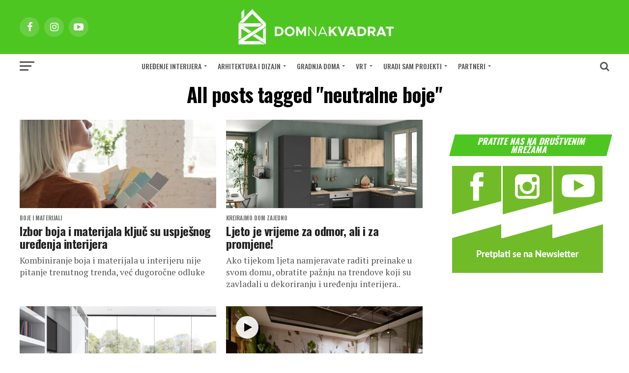

--- FILE ---
content_type: text/html; charset=UTF-8
request_url: https://www.dom2.hr/tag/neutralne-boje/
body_size: 19680
content:
<!DOCTYPE html>
<html lang="hr">
<head>
<meta charset="UTF-8" >
<meta name="viewport" id="viewport" content="width=device-width, initial-scale=1.0, maximum-scale=1.0, minimum-scale=1.0, user-scalable=no" />
<link rel="shortcut icon" href="https://www.dom2.hr/wp-content/uploads/2025/11/favicon-dom2-16px.png" /><link rel="pingback" href="https://www.dom2.hr/xmlrpc.php" />
<meta property="og:description" content="uređenje interijera i eksterijera, gradnja, arhitektura, stručni savjeti" />
<meta name='robots' content='index, follow, max-image-preview:large, max-snippet:-1, max-video-preview:-1' />

	<!-- This site is optimized with the Yoast SEO Premium plugin v20.7 (Yoast SEO v26.7) - https://yoast.com/wordpress/plugins/seo/ -->
	<title>neutralne boje - Dom na kvadrat</title>
	<link rel="canonical" href="https://www.dom2.hr/tag/neutralne-boje/" />
	<meta property="og:locale" content="hr_HR" />
	<meta property="og:type" content="article" />
	<meta property="og:title" content="neutralne boje" />
	<meta property="og:url" content="https://www.dom2.hr/tag/neutralne-boje/" />
	<meta property="og:site_name" content="Dom na kvadrat" />
	<meta name="twitter:card" content="summary_large_image" />
	<script type="application/ld+json" class="yoast-schema-graph">{"@context":"https://schema.org","@graph":[{"@type":"CollectionPage","@id":"https://www.dom2.hr/tag/neutralne-boje/","url":"https://www.dom2.hr/tag/neutralne-boje/","name":"neutralne boje - Dom na kvadrat","isPartOf":{"@id":"https://www.dom2.hr/#website"},"primaryImageOfPage":{"@id":"https://www.dom2.hr/tag/neutralne-boje/#primaryimage"},"image":{"@id":"https://www.dom2.hr/tag/neutralne-boje/#primaryimage"},"thumbnailUrl":"https://www.dom2.hr/wp-content/uploads/2025/01/young-woman-in-a-loft-thinking-about-color-samples-2026-01-05-01-12-22-utc.jpg","breadcrumb":{"@id":"https://www.dom2.hr/tag/neutralne-boje/#breadcrumb"},"inLanguage":"hr"},{"@type":"ImageObject","inLanguage":"hr","@id":"https://www.dom2.hr/tag/neutralne-boje/#primaryimage","url":"https://www.dom2.hr/wp-content/uploads/2025/01/young-woman-in-a-loft-thinking-about-color-samples-2026-01-05-01-12-22-utc.jpg","contentUrl":"https://www.dom2.hr/wp-content/uploads/2025/01/young-woman-in-a-loft-thinking-about-color-samples-2026-01-05-01-12-22-utc.jpg","width":1920,"height":1281,"caption":"Young woman in a loft thinking about color samples"},{"@type":"BreadcrumbList","@id":"https://www.dom2.hr/tag/neutralne-boje/#breadcrumb","itemListElement":[{"@type":"ListItem","position":1,"name":"Početna stranica","item":"https://www.dom2.hr/"},{"@type":"ListItem","position":2,"name":"neutralne boje"}]},{"@type":"WebSite","@id":"https://www.dom2.hr/#website","url":"https://www.dom2.hr/","name":"Dom na kvadrat","description":"uređenje interijera i eksterijera, gradnja, arhitektura, stručni savjeti","publisher":{"@id":"https://www.dom2.hr/#organization"},"alternateName":"Dom2","potentialAction":[{"@type":"SearchAction","target":{"@type":"EntryPoint","urlTemplate":"https://www.dom2.hr/?s={search_term_string}"},"query-input":{"@type":"PropertyValueSpecification","valueRequired":true,"valueName":"search_term_string"}}],"inLanguage":"hr"},{"@type":"Organization","@id":"https://www.dom2.hr/#organization","name":"Dom na kvadrat","alternateName":"Dom2","url":"https://www.dom2.hr/","logo":{"@type":"ImageObject","inLanguage":"hr","@id":"https://www.dom2.hr/#/schema/logo/image/","url":"https://www.dom2.hr/wp-content/uploads/2023/12/dom-na-kvadrat.png","contentUrl":"https://www.dom2.hr/wp-content/uploads/2023/12/dom-na-kvadrat.png","width":2560,"height":1440,"caption":"Dom na kvadrat"},"image":{"@id":"https://www.dom2.hr/#/schema/logo/image/"},"sameAs":["https://www.facebook.com/domnakvadrat/","https://www.instagram.com/dom_na_kvadrat/","https://www.youtube.com/user/Dom2magazin"]}]}</script>
	<!-- / Yoast SEO Premium plugin. -->


<link rel='dns-prefetch' href='//ajax.googleapis.com' />
<link rel='dns-prefetch' href='//fonts.googleapis.com' />
<link rel="alternate" type="application/rss+xml" title="Dom na kvadrat &raquo; Kanal" href="https://www.dom2.hr/feed/" />
<link rel="alternate" type="application/rss+xml" title="Dom na kvadrat &raquo; Kanal komentara" href="https://www.dom2.hr/comments/feed/" />
<link rel="alternate" type="application/rss+xml" title="Dom na kvadrat &raquo; neutralne boje Kanal oznaka" href="https://www.dom2.hr/tag/neutralne-boje/feed/" />
<!-- www.dom2.hr is managing ads with Advanced Ads 2.0.16 – https://wpadvancedads.com/ --><script id="advads-ready">
			window.advanced_ads_ready=function(e,a){a=a||"complete";var d=function(e){return"interactive"===a?"loading"!==e:"complete"===e};d(document.readyState)?e():document.addEventListener("readystatechange",(function(a){d(a.target.readyState)&&e()}),{once:"interactive"===a})},window.advanced_ads_ready_queue=window.advanced_ads_ready_queue||[];		</script>
		<style id='wp-img-auto-sizes-contain-inline-css' type='text/css'>
img:is([sizes=auto i],[sizes^="auto," i]){contain-intrinsic-size:3000px 1500px}
/*# sourceURL=wp-img-auto-sizes-contain-inline-css */
</style>
<style id='wp-emoji-styles-inline-css' type='text/css'>

	img.wp-smiley, img.emoji {
		display: inline !important;
		border: none !important;
		box-shadow: none !important;
		height: 1em !important;
		width: 1em !important;
		margin: 0 0.07em !important;
		vertical-align: -0.1em !important;
		background: none !important;
		padding: 0 !important;
	}
/*# sourceURL=wp-emoji-styles-inline-css */
</style>
<style id='wp-block-library-inline-css' type='text/css'>
:root{--wp-block-synced-color:#7a00df;--wp-block-synced-color--rgb:122,0,223;--wp-bound-block-color:var(--wp-block-synced-color);--wp-editor-canvas-background:#ddd;--wp-admin-theme-color:#007cba;--wp-admin-theme-color--rgb:0,124,186;--wp-admin-theme-color-darker-10:#006ba1;--wp-admin-theme-color-darker-10--rgb:0,107,160.5;--wp-admin-theme-color-darker-20:#005a87;--wp-admin-theme-color-darker-20--rgb:0,90,135;--wp-admin-border-width-focus:2px}@media (min-resolution:192dpi){:root{--wp-admin-border-width-focus:1.5px}}.wp-element-button{cursor:pointer}:root .has-very-light-gray-background-color{background-color:#eee}:root .has-very-dark-gray-background-color{background-color:#313131}:root .has-very-light-gray-color{color:#eee}:root .has-very-dark-gray-color{color:#313131}:root .has-vivid-green-cyan-to-vivid-cyan-blue-gradient-background{background:linear-gradient(135deg,#00d084,#0693e3)}:root .has-purple-crush-gradient-background{background:linear-gradient(135deg,#34e2e4,#4721fb 50%,#ab1dfe)}:root .has-hazy-dawn-gradient-background{background:linear-gradient(135deg,#faaca8,#dad0ec)}:root .has-subdued-olive-gradient-background{background:linear-gradient(135deg,#fafae1,#67a671)}:root .has-atomic-cream-gradient-background{background:linear-gradient(135deg,#fdd79a,#004a59)}:root .has-nightshade-gradient-background{background:linear-gradient(135deg,#330968,#31cdcf)}:root .has-midnight-gradient-background{background:linear-gradient(135deg,#020381,#2874fc)}:root{--wp--preset--font-size--normal:16px;--wp--preset--font-size--huge:42px}.has-regular-font-size{font-size:1em}.has-larger-font-size{font-size:2.625em}.has-normal-font-size{font-size:var(--wp--preset--font-size--normal)}.has-huge-font-size{font-size:var(--wp--preset--font-size--huge)}.has-text-align-center{text-align:center}.has-text-align-left{text-align:left}.has-text-align-right{text-align:right}.has-fit-text{white-space:nowrap!important}#end-resizable-editor-section{display:none}.aligncenter{clear:both}.items-justified-left{justify-content:flex-start}.items-justified-center{justify-content:center}.items-justified-right{justify-content:flex-end}.items-justified-space-between{justify-content:space-between}.screen-reader-text{border:0;clip-path:inset(50%);height:1px;margin:-1px;overflow:hidden;padding:0;position:absolute;width:1px;word-wrap:normal!important}.screen-reader-text:focus{background-color:#ddd;clip-path:none;color:#444;display:block;font-size:1em;height:auto;left:5px;line-height:normal;padding:15px 23px 14px;text-decoration:none;top:5px;width:auto;z-index:100000}html :where(.has-border-color){border-style:solid}html :where([style*=border-top-color]){border-top-style:solid}html :where([style*=border-right-color]){border-right-style:solid}html :where([style*=border-bottom-color]){border-bottom-style:solid}html :where([style*=border-left-color]){border-left-style:solid}html :where([style*=border-width]){border-style:solid}html :where([style*=border-top-width]){border-top-style:solid}html :where([style*=border-right-width]){border-right-style:solid}html :where([style*=border-bottom-width]){border-bottom-style:solid}html :where([style*=border-left-width]){border-left-style:solid}html :where(img[class*=wp-image-]){height:auto;max-width:100%}:where(figure){margin:0 0 1em}html :where(.is-position-sticky){--wp-admin--admin-bar--position-offset:var(--wp-admin--admin-bar--height,0px)}@media screen and (max-width:600px){html :where(.is-position-sticky){--wp-admin--admin-bar--position-offset:0px}}

/*# sourceURL=wp-block-library-inline-css */
</style><style id='global-styles-inline-css' type='text/css'>
:root{--wp--preset--aspect-ratio--square: 1;--wp--preset--aspect-ratio--4-3: 4/3;--wp--preset--aspect-ratio--3-4: 3/4;--wp--preset--aspect-ratio--3-2: 3/2;--wp--preset--aspect-ratio--2-3: 2/3;--wp--preset--aspect-ratio--16-9: 16/9;--wp--preset--aspect-ratio--9-16: 9/16;--wp--preset--color--black: #000000;--wp--preset--color--cyan-bluish-gray: #abb8c3;--wp--preset--color--white: #ffffff;--wp--preset--color--pale-pink: #f78da7;--wp--preset--color--vivid-red: #cf2e2e;--wp--preset--color--luminous-vivid-orange: #ff6900;--wp--preset--color--luminous-vivid-amber: #fcb900;--wp--preset--color--light-green-cyan: #7bdcb5;--wp--preset--color--vivid-green-cyan: #00d084;--wp--preset--color--pale-cyan-blue: #8ed1fc;--wp--preset--color--vivid-cyan-blue: #0693e3;--wp--preset--color--vivid-purple: #9b51e0;--wp--preset--gradient--vivid-cyan-blue-to-vivid-purple: linear-gradient(135deg,rgb(6,147,227) 0%,rgb(155,81,224) 100%);--wp--preset--gradient--light-green-cyan-to-vivid-green-cyan: linear-gradient(135deg,rgb(122,220,180) 0%,rgb(0,208,130) 100%);--wp--preset--gradient--luminous-vivid-amber-to-luminous-vivid-orange: linear-gradient(135deg,rgb(252,185,0) 0%,rgb(255,105,0) 100%);--wp--preset--gradient--luminous-vivid-orange-to-vivid-red: linear-gradient(135deg,rgb(255,105,0) 0%,rgb(207,46,46) 100%);--wp--preset--gradient--very-light-gray-to-cyan-bluish-gray: linear-gradient(135deg,rgb(238,238,238) 0%,rgb(169,184,195) 100%);--wp--preset--gradient--cool-to-warm-spectrum: linear-gradient(135deg,rgb(74,234,220) 0%,rgb(151,120,209) 20%,rgb(207,42,186) 40%,rgb(238,44,130) 60%,rgb(251,105,98) 80%,rgb(254,248,76) 100%);--wp--preset--gradient--blush-light-purple: linear-gradient(135deg,rgb(255,206,236) 0%,rgb(152,150,240) 100%);--wp--preset--gradient--blush-bordeaux: linear-gradient(135deg,rgb(254,205,165) 0%,rgb(254,45,45) 50%,rgb(107,0,62) 100%);--wp--preset--gradient--luminous-dusk: linear-gradient(135deg,rgb(255,203,112) 0%,rgb(199,81,192) 50%,rgb(65,88,208) 100%);--wp--preset--gradient--pale-ocean: linear-gradient(135deg,rgb(255,245,203) 0%,rgb(182,227,212) 50%,rgb(51,167,181) 100%);--wp--preset--gradient--electric-grass: linear-gradient(135deg,rgb(202,248,128) 0%,rgb(113,206,126) 100%);--wp--preset--gradient--midnight: linear-gradient(135deg,rgb(2,3,129) 0%,rgb(40,116,252) 100%);--wp--preset--font-size--small: 13px;--wp--preset--font-size--medium: 20px;--wp--preset--font-size--large: 36px;--wp--preset--font-size--x-large: 42px;--wp--preset--spacing--20: 0.44rem;--wp--preset--spacing--30: 0.67rem;--wp--preset--spacing--40: 1rem;--wp--preset--spacing--50: 1.5rem;--wp--preset--spacing--60: 2.25rem;--wp--preset--spacing--70: 3.38rem;--wp--preset--spacing--80: 5.06rem;--wp--preset--shadow--natural: 6px 6px 9px rgba(0, 0, 0, 0.2);--wp--preset--shadow--deep: 12px 12px 50px rgba(0, 0, 0, 0.4);--wp--preset--shadow--sharp: 6px 6px 0px rgba(0, 0, 0, 0.2);--wp--preset--shadow--outlined: 6px 6px 0px -3px rgb(255, 255, 255), 6px 6px rgb(0, 0, 0);--wp--preset--shadow--crisp: 6px 6px 0px rgb(0, 0, 0);}:where(.is-layout-flex){gap: 0.5em;}:where(.is-layout-grid){gap: 0.5em;}body .is-layout-flex{display: flex;}.is-layout-flex{flex-wrap: wrap;align-items: center;}.is-layout-flex > :is(*, div){margin: 0;}body .is-layout-grid{display: grid;}.is-layout-grid > :is(*, div){margin: 0;}:where(.wp-block-columns.is-layout-flex){gap: 2em;}:where(.wp-block-columns.is-layout-grid){gap: 2em;}:where(.wp-block-post-template.is-layout-flex){gap: 1.25em;}:where(.wp-block-post-template.is-layout-grid){gap: 1.25em;}.has-black-color{color: var(--wp--preset--color--black) !important;}.has-cyan-bluish-gray-color{color: var(--wp--preset--color--cyan-bluish-gray) !important;}.has-white-color{color: var(--wp--preset--color--white) !important;}.has-pale-pink-color{color: var(--wp--preset--color--pale-pink) !important;}.has-vivid-red-color{color: var(--wp--preset--color--vivid-red) !important;}.has-luminous-vivid-orange-color{color: var(--wp--preset--color--luminous-vivid-orange) !important;}.has-luminous-vivid-amber-color{color: var(--wp--preset--color--luminous-vivid-amber) !important;}.has-light-green-cyan-color{color: var(--wp--preset--color--light-green-cyan) !important;}.has-vivid-green-cyan-color{color: var(--wp--preset--color--vivid-green-cyan) !important;}.has-pale-cyan-blue-color{color: var(--wp--preset--color--pale-cyan-blue) !important;}.has-vivid-cyan-blue-color{color: var(--wp--preset--color--vivid-cyan-blue) !important;}.has-vivid-purple-color{color: var(--wp--preset--color--vivid-purple) !important;}.has-black-background-color{background-color: var(--wp--preset--color--black) !important;}.has-cyan-bluish-gray-background-color{background-color: var(--wp--preset--color--cyan-bluish-gray) !important;}.has-white-background-color{background-color: var(--wp--preset--color--white) !important;}.has-pale-pink-background-color{background-color: var(--wp--preset--color--pale-pink) !important;}.has-vivid-red-background-color{background-color: var(--wp--preset--color--vivid-red) !important;}.has-luminous-vivid-orange-background-color{background-color: var(--wp--preset--color--luminous-vivid-orange) !important;}.has-luminous-vivid-amber-background-color{background-color: var(--wp--preset--color--luminous-vivid-amber) !important;}.has-light-green-cyan-background-color{background-color: var(--wp--preset--color--light-green-cyan) !important;}.has-vivid-green-cyan-background-color{background-color: var(--wp--preset--color--vivid-green-cyan) !important;}.has-pale-cyan-blue-background-color{background-color: var(--wp--preset--color--pale-cyan-blue) !important;}.has-vivid-cyan-blue-background-color{background-color: var(--wp--preset--color--vivid-cyan-blue) !important;}.has-vivid-purple-background-color{background-color: var(--wp--preset--color--vivid-purple) !important;}.has-black-border-color{border-color: var(--wp--preset--color--black) !important;}.has-cyan-bluish-gray-border-color{border-color: var(--wp--preset--color--cyan-bluish-gray) !important;}.has-white-border-color{border-color: var(--wp--preset--color--white) !important;}.has-pale-pink-border-color{border-color: var(--wp--preset--color--pale-pink) !important;}.has-vivid-red-border-color{border-color: var(--wp--preset--color--vivid-red) !important;}.has-luminous-vivid-orange-border-color{border-color: var(--wp--preset--color--luminous-vivid-orange) !important;}.has-luminous-vivid-amber-border-color{border-color: var(--wp--preset--color--luminous-vivid-amber) !important;}.has-light-green-cyan-border-color{border-color: var(--wp--preset--color--light-green-cyan) !important;}.has-vivid-green-cyan-border-color{border-color: var(--wp--preset--color--vivid-green-cyan) !important;}.has-pale-cyan-blue-border-color{border-color: var(--wp--preset--color--pale-cyan-blue) !important;}.has-vivid-cyan-blue-border-color{border-color: var(--wp--preset--color--vivid-cyan-blue) !important;}.has-vivid-purple-border-color{border-color: var(--wp--preset--color--vivid-purple) !important;}.has-vivid-cyan-blue-to-vivid-purple-gradient-background{background: var(--wp--preset--gradient--vivid-cyan-blue-to-vivid-purple) !important;}.has-light-green-cyan-to-vivid-green-cyan-gradient-background{background: var(--wp--preset--gradient--light-green-cyan-to-vivid-green-cyan) !important;}.has-luminous-vivid-amber-to-luminous-vivid-orange-gradient-background{background: var(--wp--preset--gradient--luminous-vivid-amber-to-luminous-vivid-orange) !important;}.has-luminous-vivid-orange-to-vivid-red-gradient-background{background: var(--wp--preset--gradient--luminous-vivid-orange-to-vivid-red) !important;}.has-very-light-gray-to-cyan-bluish-gray-gradient-background{background: var(--wp--preset--gradient--very-light-gray-to-cyan-bluish-gray) !important;}.has-cool-to-warm-spectrum-gradient-background{background: var(--wp--preset--gradient--cool-to-warm-spectrum) !important;}.has-blush-light-purple-gradient-background{background: var(--wp--preset--gradient--blush-light-purple) !important;}.has-blush-bordeaux-gradient-background{background: var(--wp--preset--gradient--blush-bordeaux) !important;}.has-luminous-dusk-gradient-background{background: var(--wp--preset--gradient--luminous-dusk) !important;}.has-pale-ocean-gradient-background{background: var(--wp--preset--gradient--pale-ocean) !important;}.has-electric-grass-gradient-background{background: var(--wp--preset--gradient--electric-grass) !important;}.has-midnight-gradient-background{background: var(--wp--preset--gradient--midnight) !important;}.has-small-font-size{font-size: var(--wp--preset--font-size--small) !important;}.has-medium-font-size{font-size: var(--wp--preset--font-size--medium) !important;}.has-large-font-size{font-size: var(--wp--preset--font-size--large) !important;}.has-x-large-font-size{font-size: var(--wp--preset--font-size--x-large) !important;}
/*# sourceURL=global-styles-inline-css */
</style>

<style id='classic-theme-styles-inline-css' type='text/css'>
/*! This file is auto-generated */
.wp-block-button__link{color:#fff;background-color:#32373c;border-radius:9999px;box-shadow:none;text-decoration:none;padding:calc(.667em + 2px) calc(1.333em + 2px);font-size:1.125em}.wp-block-file__button{background:#32373c;color:#fff;text-decoration:none}
/*# sourceURL=/wp-includes/css/classic-themes.min.css */
</style>
<link rel='stylesheet' id='bwg_fonts-css' href='https://www.dom2.hr/wp-content/plugins/photo-gallery/css/bwg-fonts/fonts.css?ver=0.0.1' type='text/css' media='all' />
<link rel='stylesheet' id='sumoselect-css' href='https://www.dom2.hr/wp-content/plugins/photo-gallery/css/sumoselect.min.css?ver=3.0.3' type='text/css' media='all' />
<link rel='stylesheet' id='mCustomScrollbar-css' href='https://www.dom2.hr/wp-content/plugins/photo-gallery/css/jquery.mCustomScrollbar.min.css?ver=2.5.39' type='text/css' media='all' />
<link rel='stylesheet' id='bwg_frontend-css' href='https://www.dom2.hr/wp-content/plugins/photo-gallery/css/styles.min.css?ver=2.5.39' type='text/css' media='all' />
<link rel='stylesheet' id='ql-jquery-ui-css' href='//ajax.googleapis.com/ajax/libs/jqueryui/1.12.1/themes/smoothness/jquery-ui.css?ver=6.9' type='text/css' media='all' />
<link rel='stylesheet' id='mvp-custom-style-css' href='https://www.dom2.hr/wp-content/themes/zox-news/style.css?ver=6.9' type='text/css' media='all' />
<style id='mvp-custom-style-inline-css' type='text/css'>


#mvp-wallpaper {
	background: url() no-repeat 50% 0;
	}

#mvp-foot-copy a {
	color: #4ec622;
	}

#mvp-content-main p a,
.mvp-post-add-main p a {
	box-shadow: inset 0 -4px 0 #4ec622;
	}

#mvp-content-main p a:hover,
.mvp-post-add-main p a:hover {
	background: #4ec622;
	}

a,
a:visited,
.post-info-name a,
.woocommerce .woocommerce-breadcrumb a {
	color: #4ec622;
	}

#mvp-side-wrap a:hover {
	color: #4ec622;
	}

.mvp-fly-top:hover,
.mvp-vid-box-wrap,
ul.mvp-soc-mob-list li.mvp-soc-mob-com {
	background: #ffffff;
	}

nav.mvp-fly-nav-menu ul li.menu-item-has-children:after,
.mvp-feat1-left-wrap span.mvp-cd-cat,
.mvp-widget-feat1-top-story span.mvp-cd-cat,
.mvp-widget-feat2-left-cont span.mvp-cd-cat,
.mvp-widget-dark-feat span.mvp-cd-cat,
.mvp-widget-dark-sub span.mvp-cd-cat,
.mvp-vid-wide-text span.mvp-cd-cat,
.mvp-feat2-top-text span.mvp-cd-cat,
.mvp-feat3-main-story span.mvp-cd-cat,
.mvp-feat3-sub-text span.mvp-cd-cat,
.mvp-feat4-main-text span.mvp-cd-cat,
.woocommerce-message:before,
.woocommerce-info:before,
.woocommerce-message:before {
	color: #ffffff;
	}

#searchform input,
.mvp-authors-name {
	border-bottom: 1px solid #ffffff;
	}

.mvp-fly-top:hover {
	border-top: 1px solid #ffffff;
	border-left: 1px solid #ffffff;
	border-bottom: 1px solid #ffffff;
	}

.woocommerce .widget_price_filter .ui-slider .ui-slider-handle,
.woocommerce #respond input#submit.alt,
.woocommerce a.button.alt,
.woocommerce button.button.alt,
.woocommerce input.button.alt,
.woocommerce #respond input#submit.alt:hover,
.woocommerce a.button.alt:hover,
.woocommerce button.button.alt:hover,
.woocommerce input.button.alt:hover {
	background-color: #ffffff;
	}

.woocommerce-error,
.woocommerce-info,
.woocommerce-message {
	border-top-color: #ffffff;
	}

ul.mvp-feat1-list-buts li.active span.mvp-feat1-list-but,
span.mvp-widget-home-title,
span.mvp-post-cat,
span.mvp-feat1-pop-head {
	background: #4ec622;
	}

.woocommerce span.onsale {
	background-color: #4ec622;
	}

.mvp-widget-feat2-side-more-but,
.woocommerce .star-rating span:before,
span.mvp-prev-next-label,
.mvp-cat-date-wrap .sticky {
	color: #4ec622 !important;
	}

#mvp-main-nav-top,
#mvp-fly-wrap,
.mvp-soc-mob-right,
#mvp-main-nav-small-cont {
	background: #4ec622;
	}

#mvp-main-nav-small .mvp-fly-but-wrap span,
#mvp-main-nav-small .mvp-search-but-wrap span,
.mvp-nav-top-left .mvp-fly-but-wrap span,
#mvp-fly-wrap .mvp-fly-but-wrap span {
	background: #ffffff;
	}

.mvp-nav-top-right .mvp-nav-search-but,
span.mvp-fly-soc-head,
.mvp-soc-mob-right i,
#mvp-main-nav-small span.mvp-nav-search-but,
#mvp-main-nav-small .mvp-nav-menu ul li a  {
	color: #ffffff;
	}

#mvp-main-nav-small .mvp-nav-menu ul li.menu-item-has-children a:after {
	border-color: #ffffff transparent transparent transparent;
	}

#mvp-nav-top-wrap span.mvp-nav-search-but:hover,
#mvp-main-nav-small span.mvp-nav-search-but:hover {
	color: #4ec622;
	}

#mvp-nav-top-wrap .mvp-fly-but-wrap:hover span,
#mvp-main-nav-small .mvp-fly-but-wrap:hover span,
span.mvp-woo-cart-num:hover {
	background: #4ec622;
	}

#mvp-main-nav-bot-cont {
	background: #ffffff;
	}

#mvp-nav-bot-wrap .mvp-fly-but-wrap span,
#mvp-nav-bot-wrap .mvp-search-but-wrap span {
	background: #555555;
	}

#mvp-nav-bot-wrap span.mvp-nav-search-but,
#mvp-nav-bot-wrap .mvp-nav-menu ul li a {
	color: #555555;
	}

#mvp-nav-bot-wrap .mvp-nav-menu ul li.menu-item-has-children a:after {
	border-color: #555555 transparent transparent transparent;
	}

.mvp-nav-menu ul li:hover a {
	border-bottom: 5px solid #4ec622;
	}

#mvp-nav-bot-wrap .mvp-fly-but-wrap:hover span {
	background: #4ec622;
	}

#mvp-nav-bot-wrap span.mvp-nav-search-but:hover {
	color: #4ec622;
	}

body,
.mvp-feat1-feat-text p,
.mvp-feat2-top-text p,
.mvp-feat3-main-text p,
.mvp-feat3-sub-text p,
#searchform input,
.mvp-author-info-text,
span.mvp-post-excerpt,
.mvp-nav-menu ul li ul.sub-menu li a,
nav.mvp-fly-nav-menu ul li a,
.mvp-ad-label,
span.mvp-feat-caption,
.mvp-post-tags a,
.mvp-post-tags a:visited,
span.mvp-author-box-name a,
#mvp-author-box-text p,
.mvp-post-gallery-text p,
ul.mvp-soc-mob-list li span,
#comments,
h3#reply-title,
h2.comments,
#mvp-foot-copy p,
span.mvp-fly-soc-head,
.mvp-post-tags-header,
span.mvp-prev-next-label,
span.mvp-post-add-link-but,
#mvp-comments-button a,
#mvp-comments-button span.mvp-comment-but-text,
.woocommerce ul.product_list_widget span.product-title,
.woocommerce ul.product_list_widget li a,
.woocommerce #reviews #comments ol.commentlist li .comment-text p.meta,
.woocommerce div.product p.price,
.woocommerce div.product p.price ins,
.woocommerce div.product p.price del,
.woocommerce ul.products li.product .price del,
.woocommerce ul.products li.product .price ins,
.woocommerce ul.products li.product .price,
.woocommerce #respond input#submit,
.woocommerce a.button,
.woocommerce button.button,
.woocommerce input.button,
.woocommerce .widget_price_filter .price_slider_amount .button,
.woocommerce span.onsale,
.woocommerce-review-link,
#woo-content p.woocommerce-result-count,
.woocommerce div.product .woocommerce-tabs ul.tabs li a,
a.mvp-inf-more-but,
span.mvp-cont-read-but,
span.mvp-cd-cat,
span.mvp-cd-date,
.mvp-feat4-main-text p,
span.mvp-woo-cart-num,
span.mvp-widget-home-title2,
.wp-caption,
#mvp-content-main p.wp-caption-text,
.gallery-caption,
.mvp-post-add-main p.wp-caption-text,
#bbpress-forums,
#bbpress-forums p,
.protected-post-form input,
#mvp-feat6-text p {
	font-family: 'Oswald', sans-serif;
	}

.mvp-blog-story-text p,
span.mvp-author-page-desc,
#mvp-404 p,
.mvp-widget-feat1-bot-text p,
.mvp-widget-feat2-left-text p,
.mvp-flex-story-text p,
.mvp-search-text p,
#mvp-content-main p,
.mvp-post-add-main p,
#mvp-content-main ul li,
#mvp-content-main ol li,
.rwp-summary,
.rwp-u-review__comment,
.mvp-feat5-mid-main-text p,
.mvp-feat5-small-main-text p,
#mvp-content-main .wp-block-button__link,
.wp-block-audio figcaption,
.wp-block-video figcaption,
.wp-block-embed figcaption,
.wp-block-verse pre,
pre.wp-block-verse {
	font-family: 'PT Serif', sans-serif;
	}

.mvp-nav-menu ul li a,
#mvp-foot-menu ul li a {
	font-family: 'Oswald', sans-serif;
	}


.mvp-feat1-sub-text h2,
.mvp-feat1-pop-text h2,
.mvp-feat1-list-text h2,
.mvp-widget-feat1-top-text h2,
.mvp-widget-feat1-bot-text h2,
.mvp-widget-dark-feat-text h2,
.mvp-widget-dark-sub-text h2,
.mvp-widget-feat2-left-text h2,
.mvp-widget-feat2-right-text h2,
.mvp-blog-story-text h2,
.mvp-flex-story-text h2,
.mvp-vid-wide-more-text p,
.mvp-prev-next-text p,
.mvp-related-text,
.mvp-post-more-text p,
h2.mvp-authors-latest a,
.mvp-feat2-bot-text h2,
.mvp-feat3-sub-text h2,
.mvp-feat3-main-text h2,
.mvp-feat4-main-text h2,
.mvp-feat5-text h2,
.mvp-feat5-mid-main-text h2,
.mvp-feat5-small-main-text h2,
.mvp-feat5-mid-sub-text h2,
#mvp-feat6-text h2,
.alp-related-posts-wrapper .alp-related-post .post-title {
	font-family: 'Oswald', sans-serif;
	}

.mvp-feat2-top-text h2,
.mvp-feat1-feat-text h2,
h1.mvp-post-title,
h1.mvp-post-title-wide,
.mvp-drop-nav-title h4,
#mvp-content-main blockquote p,
.mvp-post-add-main blockquote p,
#mvp-content-main p.has-large-font-size,
#mvp-404 h1,
#woo-content h1.page-title,
.woocommerce div.product .product_title,
.woocommerce ul.products li.product h3,
.alp-related-posts .current .post-title {
	font-family: 'Oswald', sans-serif;
	}

span.mvp-feat1-pop-head,
.mvp-feat1-pop-text:before,
span.mvp-feat1-list-but,
span.mvp-widget-home-title,
.mvp-widget-feat2-side-more,
span.mvp-post-cat,
span.mvp-page-head,
h1.mvp-author-top-head,
.mvp-authors-name,
#mvp-content-main h1,
#mvp-content-main h2,
#mvp-content-main h3,
#mvp-content-main h4,
#mvp-content-main h5,
#mvp-content-main h6,
.woocommerce .related h2,
.woocommerce div.product .woocommerce-tabs .panel h2,
.woocommerce div.product .product_title,
.mvp-feat5-side-list .mvp-feat1-list-img:after {
	font-family: 'Oswald', sans-serif;
	}

	

	.mvp-nav-links {
		display: none;
		}
		

 	span.mvp-cd-date {display: none;}
		
/*# sourceURL=mvp-custom-style-inline-css */
</style>
<link rel='stylesheet' id='mvp-reset-css' href='https://www.dom2.hr/wp-content/themes/zox-news/css/reset.css?ver=6.9' type='text/css' media='all' />
<link rel='stylesheet' id='fontawesome-css' href='https://www.dom2.hr/wp-content/themes/zox-news/font-awesome/css/font-awesome.css?ver=6.9' type='text/css' media='all' />
<link rel='stylesheet' id='mvp-fonts-css' href='//fonts.googleapis.com/css?family=Roboto%3A300%2C400%2C700%2C900%7COswald%3A400%2C700%7CAdvent+Pro%3A700%7COpen+Sans%3A700%7CAnton%3A400Oswald%3A100%2C200%2C300%2C400%2C500%2C600%2C700%2C800%2C900%7COswald%3A100%2C200%2C300%2C400%2C500%2C600%2C700%2C800%2C900%7COswald%3A100%2C200%2C300%2C400%2C500%2C600%2C700%2C800%2C900%7COswald%3A100%2C200%2C300%2C400%2C500%2C600%2C700%2C800%2C900%7CPT+Serif%3A100%2C200%2C300%2C400%2C500%2C600%2C700%2C800%2C900%7COswald%3A100%2C200%2C300%2C400%2C500%2C600%2C700%2C800%2C900%26subset%3Dlatin%2Clatin-ext%2Ccyrillic%2Ccyrillic-ext%2Cgreek-ext%2Cgreek%2Cvietnamese' type='text/css' media='all' />
<link rel='stylesheet' id='mvp-media-queries-css' href='https://www.dom2.hr/wp-content/themes/zox-news/css/media-queries.css?ver=6.9' type='text/css' media='all' />
<script type="text/javascript" src="https://www.dom2.hr/wp-includes/js/jquery/jquery.min.js?ver=3.7.1" id="jquery-core-js"></script>
<script type="text/javascript" src="https://www.dom2.hr/wp-includes/js/jquery/jquery-migrate.min.js?ver=3.4.1" id="jquery-migrate-js"></script>
<script type="text/javascript" src="https://www.dom2.hr/wp-content/plugins/photo-gallery/js/jquery.sumoselect.min.js?ver=3.0.3" id="sumoselect-js"></script>
<script type="text/javascript" src="https://www.dom2.hr/wp-content/plugins/photo-gallery/js/jquery.mobile.min.js?ver=1.3.2" id="jquery-mobile-js"></script>
<script type="text/javascript" src="https://www.dom2.hr/wp-content/plugins/photo-gallery/js/jquery.mCustomScrollbar.concat.min.js?ver=2.5.39" id="mCustomScrollbar-js"></script>
<script type="text/javascript" src="https://www.dom2.hr/wp-content/plugins/photo-gallery/js/jquery.fullscreen-0.4.1.min.js?ver=0.4.1" id="jquery-fullscreen-js"></script>
<script type="text/javascript" id="bwg_frontend-js-extra">
/* <![CDATA[ */
var bwg_objectsL10n = {"bwg_field_required":"field is required.","bwg_mail_validation":"Ovo nije va\u017ee\u0107i e-mail adresu. ","bwg_search_result":"Nema slika podudaranje va\u0161e pretra\u017eivanje.","bwg_select_tag":"Select Tag","bwg_order_by":"Order By","bwg_search":"Tra\u017ei","bwg_show_ecommerce":"Show Ecommerce","bwg_hide_ecommerce":"Hide Ecommerce","bwg_show_comments":"Prika\u017ei komentare","bwg_hide_comments":"Sakrij komentare","bwg_restore":"Vra\u0107anje","bwg_maximize":"Pove\u0107ali","bwg_fullscreen":"Na cijelom zaslonu","bwg_exit_fullscreen":"Iza\u0111ite preko cijelog zaslona","bwg_search_tag":"SEARCH...","bwg_tag_no_match":"No tags found","bwg_all_tags_selected":"All tags selected","bwg_tags_selected":"tags selected","play":"Igrajte","pause":"Pauza","is_pro":"1","bwg_play":"Igrajte","bwg_pause":"Pauza","bwg_hide_info":"Sakrij informacije","bwg_show_info":"Poka\u017ei info","bwg_hide_rating":"Sakrij rejting","bwg_show_rating":"Poka\u017ei rejting","ok":"Ok","cancel":"Cancel","select_all":"Select all","lazy_load":"0","lazy_loader":"https://www.dom2.hr/wp-content/plugins/photo-gallery/images/ajax_loader.png","front_ajax":"0"};
//# sourceURL=bwg_frontend-js-extra
/* ]]> */
</script>
<script type="text/javascript" src="https://www.dom2.hr/wp-content/plugins/photo-gallery/js/scripts.min.js?ver=2.5.39" id="bwg_frontend-js"></script>
<script type="text/javascript" id="advanced-ads-advanced-js-js-extra">
/* <![CDATA[ */
var advads_options = {"blog_id":"1","privacy":{"enabled":false,"state":"not_needed"}};
//# sourceURL=advanced-ads-advanced-js-js-extra
/* ]]> */
</script>
<script type="text/javascript" src="https://www.dom2.hr/wp-content/uploads/722/923/public/assets/js/764.js?ver=2.0.16" id="advanced-ads-advanced-js-js"></script>
<script type="text/javascript" id="advanced_ads_pro/visitor_conditions-js-extra">
/* <![CDATA[ */
var advanced_ads_pro_visitor_conditions = {"referrer_cookie_name":"advanced_ads_pro_visitor_referrer","referrer_exdays":"365","page_impr_cookie_name":"advanced_ads_page_impressions","page_impr_exdays":"3650"};
//# sourceURL=advanced_ads_pro%2Fvisitor_conditions-js-extra
/* ]]> */
</script>
<script type="text/javascript" src="https://www.dom2.hr/wp-content/uploads/722/423/117/702/828/299.js?ver=3.0.8" id="advanced_ads_pro/visitor_conditions-js"></script>
<link rel="https://api.w.org/" href="https://www.dom2.hr/wp-json/" /><link rel="alternate" title="JSON" type="application/json" href="https://www.dom2.hr/wp-json/wp/v2/tags/5798" /><link rel="EditURI" type="application/rsd+xml" title="RSD" href="https://www.dom2.hr/xmlrpc.php?rsd" />
<meta name="generator" content="WordPress 6.9" />
<script>advads_items = { conditions: {}, display_callbacks: {}, display_effect_callbacks: {}, hide_callbacks: {}, backgrounds: {}, effect_durations: {}, close_functions: {}, showed: [] };</script><style type="text/css" id="advads-layer-custom-css"></style>		<script type="text/javascript">
			var advadsCfpQueue = [];
			var advadsCfpAd = function( adID ) {
				if ( 'undefined' === typeof advadsProCfp ) {
					advadsCfpQueue.push( adID )
				} else {
					advadsProCfp.addElement( adID )
				}
			}
		</script>
		</head>
<body class="archive tag tag-neutralne-boje tag-5798 wp-theme-zox-news">
	<div id="mvp-fly-wrap">
	<div id="mvp-fly-menu-top" class="left relative">
		<div class="mvp-fly-top-out left relative">
			<div class="mvp-fly-top-in">
				<div id="mvp-fly-logo" class="left relative">
											<a href="https://www.dom2.hr/"><img src="https://www.dom2.hr/wp-content/uploads/2022/12/dom-na-kvadrat-logo-1-shadow.png" alt="Dom na kvadrat" data-rjs="2" /></a>
									</div><!--mvp-fly-logo-->
			</div><!--mvp-fly-top-in-->
			<div class="mvp-fly-but-wrap mvp-fly-but-menu mvp-fly-but-click">
				<span></span>
				<span></span>
				<span></span>
				<span></span>
			</div><!--mvp-fly-but-wrap-->
		</div><!--mvp-fly-top-out-->
	</div><!--mvp-fly-menu-top-->
	<div id="mvp-fly-menu-wrap">
		<nav class="mvp-fly-nav-menu left relative">
			<div class="menu-bocni-meni-container"><ul id="menu-bocni-meni" class="menu"><li id="menu-item-72162" class="menu-item menu-item-type-post_type menu-item-object-page menu-item-has-children menu-item-72162"><a href="https://www.dom2.hr/dom-na-kvadrat-online/">Dom na kvadrat Online</a>
<ul class="sub-menu">
	<li id="menu-item-86184" class="menu-item menu-item-type-taxonomy menu-item-object-category menu-item-86184"><a href="https://www.dom2.hr/kategorija/dom2-online/sezona-19/">Sezona 19</a></li>
	<li id="menu-item-72290" class="menu-item menu-item-type-taxonomy menu-item-object-category menu-item-72290"><a href="https://www.dom2.hr/kategorija/dom2-online/sezona-18/">Sezona 18</a></li>
	<li id="menu-item-72289" class="menu-item menu-item-type-taxonomy menu-item-object-category menu-item-72289"><a href="https://www.dom2.hr/kategorija/dom2-online/sezona-17/">Sezona 17</a></li>
	<li id="menu-item-72288" class="menu-item menu-item-type-taxonomy menu-item-object-category menu-item-72288"><a href="https://www.dom2.hr/kategorija/dom2-online/sezona-16/">Sezona 16</a></li>
	<li id="menu-item-72287" class="menu-item menu-item-type-taxonomy menu-item-object-category menu-item-72287"><a href="https://www.dom2.hr/kategorija/dom2-online/sezona-15/">Sezona 15</a></li>
	<li id="menu-item-72286" class="menu-item menu-item-type-taxonomy menu-item-object-category menu-item-72286"><a href="https://www.dom2.hr/kategorija/dom2-online/sezona-14/">Sezona 14</a></li>
</ul>
</li>
<li id="menu-item-60835" class="menu-item menu-item-type-taxonomy menu-item-object-category menu-item-60835"><a href="https://www.dom2.hr/kategorija/uredenje-interijera/predstavljamo-dom/">Predstavljamo dom</a></li>
<li id="menu-item-93840" class="menu-item menu-item-type-taxonomy menu-item-object-category menu-item-has-children menu-item-93840"><a href="https://www.dom2.hr/kategorija/partneri/">Partneri</a>
<ul class="sub-menu">
	<li id="menu-item-93842" class="menu-item menu-item-type-taxonomy menu-item-object-category menu-item-93842"><a href="https://www.dom2.hr/kategorija/partneri/lesnina-xxxl/">Kreirajmo dom zajedno</a></li>
	<li id="menu-item-93841" class="menu-item menu-item-type-taxonomy menu-item-object-category menu-item-93841"><a href="https://www.dom2.hr/kategorija/partneri/baumit-akademija/">Baumit akademija</a></li>
</ul>
</li>
<li id="menu-item-86171" class="menu-item menu-item-type-taxonomy menu-item-object-category menu-item-has-children menu-item-86171"><a href="https://www.dom2.hr/kategorija/uredenje-interijera/">Uređenje interijera</a>
<ul class="sub-menu">
	<li id="menu-item-86158" class="menu-item menu-item-type-taxonomy menu-item-object-category menu-item-has-children menu-item-86158"><a href="https://www.dom2.hr/kategorija/uredenje-interijera/prostorije/">Prostorije</a>
	<ul class="sub-menu">
		<li id="menu-item-86161" class="menu-item menu-item-type-taxonomy menu-item-object-category menu-item-86161"><a href="https://www.dom2.hr/kategorija/uredenje-interijera/prostorije/kuhinja-i-blagovaonica/">Kuhinja i blagovaonica</a></li>
		<li id="menu-item-86160" class="menu-item menu-item-type-taxonomy menu-item-object-category menu-item-86160"><a href="https://www.dom2.hr/kategorija/uredenje-interijera/prostorije/dnevni-boravak/">Dnevni boravak</a></li>
		<li id="menu-item-86162" class="menu-item menu-item-type-taxonomy menu-item-object-category menu-item-86162"><a href="https://www.dom2.hr/kategorija/uredenje-interijera/prostorije/kupaonica/">Kupaonica</a></li>
		<li id="menu-item-86180" class="menu-item menu-item-type-taxonomy menu-item-object-category menu-item-86180"><a href="https://www.dom2.hr/kategorija/uredenje-interijera/prostorije/spavaca-soba/">Spavaća soba</a></li>
		<li id="menu-item-86163" class="menu-item menu-item-type-taxonomy menu-item-object-category menu-item-86163"><a href="https://www.dom2.hr/kategorija/uredenje-interijera/prostorije/ostale-prostorije/">Ostale prostorije</a></li>
	</ul>
</li>
	<li id="menu-item-86173" class="menu-item menu-item-type-taxonomy menu-item-object-category menu-item-86173"><a href="https://www.dom2.hr/kategorija/uredenje-interijera/trendovi-u-uredenju/">Trendovi u uređenju</a></li>
	<li id="menu-item-86172" class="menu-item menu-item-type-taxonomy menu-item-object-category menu-item-86172"><a href="https://www.dom2.hr/kategorija/uredenje-interijera/stilovi-uredenja/">Stilovi uređenja</a></li>
	<li id="menu-item-86155" class="menu-item menu-item-type-taxonomy menu-item-object-category menu-item-86155"><a href="https://www.dom2.hr/kategorija/uredenje-interijera/namjestaj/">Namještaj</a></li>
	<li id="menu-item-86154" class="menu-item menu-item-type-taxonomy menu-item-object-category menu-item-86154"><a href="https://www.dom2.hr/kategorija/uredenje-interijera/kucanski-uredaji/">Kućanski uređaji</a></li>
	<li id="menu-item-86153" class="menu-item menu-item-type-taxonomy menu-item-object-category menu-item-86153"><a href="https://www.dom2.hr/kategorija/uredenje-interijera/dekoracije-i-detalji/">Dekoracije i detalji</a></li>
	<li id="menu-item-86159" class="menu-item menu-item-type-taxonomy menu-item-object-category menu-item-86159"><a href="https://www.dom2.hr/kategorija/uredenje-interijera/rasvjeta/">Rasvjeta</a></li>
	<li id="menu-item-86152" class="menu-item menu-item-type-taxonomy menu-item-object-category menu-item-86152"><a href="https://www.dom2.hr/kategorija/uredenje-interijera/ciscenje-i-organizacija/">Čišćenje i organizacija</a></li>
	<li id="menu-item-86157" class="menu-item menu-item-type-taxonomy menu-item-object-category menu-item-86157"><a href="https://www.dom2.hr/kategorija/uredenje-interijera/podne-i-zidne-obloge/">Podne i zidne obloge</a></li>
	<li id="menu-item-86151" class="menu-item menu-item-type-taxonomy menu-item-object-category menu-item-86151"><a href="https://www.dom2.hr/kategorija/uredenje-interijera/boje-i-materijali/">Boje i materijali</a></li>
	<li id="menu-item-86156" class="menu-item menu-item-type-taxonomy menu-item-object-category menu-item-86156"><a href="https://www.dom2.hr/kategorija/uredenje-interijera/pametna-tehnologija-u-domu/">Pametna tehnologija u domu</a></li>
</ul>
</li>
<li id="menu-item-86135" class="menu-item menu-item-type-taxonomy menu-item-object-category menu-item-has-children menu-item-86135"><a href="https://www.dom2.hr/kategorija/arhitektura-i-dizajn/">Arhitektura i dizajn</a>
<ul class="sub-menu">
	<li id="menu-item-86136" class="menu-item menu-item-type-taxonomy menu-item-object-category menu-item-86136"><a href="https://www.dom2.hr/kategorija/arhitektura-i-dizajn/arhitekti-i-arhitektonski-projekti/">Arhitekti i arhitektonski projekti</a></li>
	<li id="menu-item-86137" class="menu-item menu-item-type-taxonomy menu-item-object-category menu-item-86137"><a href="https://www.dom2.hr/kategorija/arhitektura-i-dizajn/dizajn-prostora-namjestaja-i-dekoracija/">Dizajn prostora, namještaja i dekoracija</a></li>
	<li id="menu-item-86181" class="menu-item menu-item-type-taxonomy menu-item-object-category menu-item-86181"><a href="https://www.dom2.hr/kategorija/arhitektura-i-dizajn/stilovi-u-arhitekturi/">Stilovi u arhitekturi</a></li>
	<li id="menu-item-86138" class="menu-item menu-item-type-taxonomy menu-item-object-category menu-item-86138"><a href="https://www.dom2.hr/kategorija/arhitektura-i-dizajn/raspored-i-planiranje-prostorija/">Raspored i planiranje prostorija</a></li>
	<li id="menu-item-86182" class="menu-item menu-item-type-taxonomy menu-item-object-category menu-item-86182"><a href="https://www.dom2.hr/kategorija/arhitektura-i-dizajn/urbanizam/">Urbanizam</a></li>
</ul>
</li>
<li id="menu-item-86139" class="menu-item menu-item-type-taxonomy menu-item-object-category menu-item-has-children menu-item-86139"><a href="https://www.dom2.hr/kategorija/gradnja-doma/">Gradnja doma</a>
<ul class="sub-menu">
	<li id="menu-item-86140" class="menu-item menu-item-type-taxonomy menu-item-object-category menu-item-86140"><a href="https://www.dom2.hr/kategorija/gradnja-doma/gradevinske-tvrtke-i-projekti/">Građevinske tvrtke i projekti</a></li>
	<li id="menu-item-86144" class="menu-item menu-item-type-taxonomy menu-item-object-category menu-item-86144"><a href="https://www.dom2.hr/kategorija/gradnja-doma/metode-gradnje/">Metode gradnje</a></li>
	<li id="menu-item-86141" class="menu-item menu-item-type-taxonomy menu-item-object-category menu-item-86141"><a href="https://www.dom2.hr/kategorija/gradnja-doma/instalacije-u-domu/">Instalacije u domu</a></li>
	<li id="menu-item-86146" class="menu-item menu-item-type-taxonomy menu-item-object-category menu-item-86146"><a href="https://www.dom2.hr/kategorija/gradnja-doma/prozori-i-vrata/">Prozori i vrata</a></li>
	<li id="menu-item-86142" class="menu-item menu-item-type-taxonomy menu-item-object-category menu-item-86142"><a href="https://www.dom2.hr/kategorija/gradnja-doma/kroviste/">Krovište</a></li>
	<li id="menu-item-86147" class="menu-item menu-item-type-taxonomy menu-item-object-category menu-item-86147"><a href="https://www.dom2.hr/kategorija/gradnja-doma/renovacija-i-obnova-doma/">Renovacija i obnova doma</a></li>
	<li id="menu-item-86143" class="menu-item menu-item-type-taxonomy menu-item-object-category menu-item-86143"><a href="https://www.dom2.hr/kategorija/gradnja-doma/materijali-u-gradnji/">Materijali u gradnji</a></li>
	<li id="menu-item-86145" class="menu-item menu-item-type-taxonomy menu-item-object-category menu-item-86145"><a href="https://www.dom2.hr/kategorija/gradnja-doma/propisi-i-regulative/">Propisi i regulative</a></li>
	<li id="menu-item-86183" class="menu-item menu-item-type-taxonomy menu-item-object-category menu-item-86183"><a href="https://www.dom2.hr/kategorija/gradnja-doma/zelena-gradnja/">Zelena gradnja</a></li>
</ul>
</li>
<li id="menu-item-86174" class="menu-item menu-item-type-taxonomy menu-item-object-category menu-item-has-children menu-item-86174"><a href="https://www.dom2.hr/kategorija/vrt/">Vrt</a>
<ul class="sub-menu">
	<li id="menu-item-86148" class="menu-item menu-item-type-taxonomy menu-item-object-category menu-item-86148"><a href="https://www.dom2.hr/kategorija/vrt/bilje/">Bilje</a></li>
	<li id="menu-item-86175" class="menu-item menu-item-type-taxonomy menu-item-object-category menu-item-86175"><a href="https://www.dom2.hr/kategorija/vrt/sobno-bilje/">Sobno bilje</a></li>
	<li id="menu-item-86176" class="menu-item menu-item-type-taxonomy menu-item-object-category menu-item-86176"><a href="https://www.dom2.hr/kategorija/vrt/tlo-i-priprema-tla/">Tlo i priprema tla</a></li>
	<li id="menu-item-86150" class="menu-item menu-item-type-taxonomy menu-item-object-category menu-item-86150"><a href="https://www.dom2.hr/kategorija/vrt/planiranje-vrta/">Planiranje vrta</a></li>
	<li id="menu-item-86178" class="menu-item menu-item-type-taxonomy menu-item-object-category menu-item-86178"><a href="https://www.dom2.hr/kategorija/vrt/vrtni-alat/">Vrtni alat</a></li>
	<li id="menu-item-86179" class="menu-item menu-item-type-taxonomy menu-item-object-category menu-item-86179"><a href="https://www.dom2.hr/kategorija/vrt/vrtni-namjestaj/">Vrtni namještaj</a></li>
	<li id="menu-item-86177" class="menu-item menu-item-type-taxonomy menu-item-object-category menu-item-86177"><a href="https://www.dom2.hr/kategorija/vrt/zelene-povrsine-travnjaci-i-zivice/">Travnjaci i živice</a></li>
	<li id="menu-item-86149" class="menu-item menu-item-type-taxonomy menu-item-object-category menu-item-86149"><a href="https://www.dom2.hr/kategorija/vrt/oplocnici-i-ograde/">Opločnici i ograde</a></li>
</ul>
</li>
<li id="menu-item-86168" class="menu-item menu-item-type-taxonomy menu-item-object-category menu-item-has-children menu-item-86168"><a href="https://www.dom2.hr/kategorija/uradi-sam-projekti/">Uradi sam projekti</a>
<ul class="sub-menu">
	<li id="menu-item-86164" class="menu-item menu-item-type-taxonomy menu-item-object-category menu-item-86164"><a href="https://www.dom2.hr/kategorija/uradi-sam-projekti/izrada-popravak-i-obnova-namjestaja/">Izrada, popravak i obnova namještaja</a></li>
	<li id="menu-item-86166" class="menu-item menu-item-type-taxonomy menu-item-object-category menu-item-86166"><a href="https://www.dom2.hr/kategorija/uradi-sam-projekti/projekti-organizacije-i-pohrane/">Projekti organizacije i pohrane</a></li>
	<li id="menu-item-86165" class="menu-item menu-item-type-taxonomy menu-item-object-category menu-item-86165"><a href="https://www.dom2.hr/kategorija/uradi-sam-projekti/kucni-popravci-i-odrzavanje/">Kućni popravci i održavanje</a></li>
	<li id="menu-item-86169" class="menu-item menu-item-type-taxonomy menu-item-object-category menu-item-86169"><a href="https://www.dom2.hr/kategorija/uradi-sam-projekti/izrada-dekoracija-i-rasvjete/">Uradi sam dekoracije i rasvjeta</a></li>
	<li id="menu-item-86170" class="menu-item menu-item-type-taxonomy menu-item-object-category menu-item-86170"><a href="https://www.dom2.hr/kategorija/uradi-sam-projekti/uredenje-vrta-i-vanjskih-prostora/">Uređenje vrta i vanjskih prostora</a></li>
	<li id="menu-item-86167" class="menu-item menu-item-type-taxonomy menu-item-object-category menu-item-86167"><a href="https://www.dom2.hr/kategorija/uradi-sam-projekti/projekti-za-djecu/">Projekti za djecu</a></li>
</ul>
</li>
<li id="menu-item-86185" class="menu-item menu-item-type-taxonomy menu-item-object-category menu-item-86185"><a href="https://www.dom2.hr/kategorija/dogadanja/">Događanja</a></li>
<li id="menu-item-83357" class="menu-item menu-item-type-taxonomy menu-item-object-category menu-item-has-children menu-item-83357"><a href="https://www.dom2.hr/kategorija/kolumne/">Kolumne</a>
<ul class="sub-menu">
	<li id="menu-item-86186" class="menu-item menu-item-type-taxonomy menu-item-object-category menu-item-86186"><a href="https://www.dom2.hr/kategorija/kolumne/olja-nikolic/">Olja Nikolić</a></li>
	<li id="menu-item-83358" class="menu-item menu-item-type-taxonomy menu-item-object-category menu-item-83358"><a href="https://www.dom2.hr/kategorija/kolumne/josipa-dumancic/">Josipa Dumančić</a></li>
	<li id="menu-item-83360" class="menu-item menu-item-type-taxonomy menu-item-object-category menu-item-83360"><a href="https://www.dom2.hr/kategorija/kolumne/matej-kusevic/">Matej Kušević</a></li>
	<li id="menu-item-83359" class="menu-item menu-item-type-taxonomy menu-item-object-category menu-item-83359"><a href="https://www.dom2.hr/kategorija/kolumne/marta-senjanovic/">Marta Senjanović</a></li>
</ul>
</li>
<li id="menu-item-19370" class="menu-item menu-item-type-taxonomy menu-item-object-category menu-item-19370"><a href="https://www.dom2.hr/kategorija/gastro-clanci/">Gastro</a></li>
<li id="menu-item-19371" class="menu-item menu-item-type-taxonomy menu-item-object-category menu-item-19371"><a href="https://www.dom2.hr/kategorija/lifestyle/">Lifestyle</a></li>
<li id="menu-item-57817" class="menu-item menu-item-type-post_type menu-item-object-page menu-item-57817"><a href="https://www.dom2.hr/impressum/">Impressum</a></li>
</ul></div>		</nav>
	</div><!--mvp-fly-menu-wrap-->
	<div id="mvp-fly-soc-wrap">
		<span class="mvp-fly-soc-head">Povežimo se</span>
		<ul class="mvp-fly-soc-list left relative">
							<li><a href="https://www.facebook.com/dom2.hr" target="_blank" class="fa fa-facebook fa-2"></a></li>
													<li><a href="https://www.pinterest.com/dom2magazin/" target="_blank" class="fa fa-pinterest-p fa-2"></a></li>
										<li><a href="https://www.instagram.com/dom_na_kvadrat/" target="_blank" class="fa fa-instagram fa-2"></a></li>
													<li><a href="https://www.youtube.com/domnakvadrat" target="_blank" class="fa fa-youtube-play fa-2"></a></li>
											</ul>
	</div><!--mvp-fly-soc-wrap-->
</div><!--mvp-fly-wrap-->	<div id="mvp-site" class="left relative">
		<div id="mvp-search-wrap">
			<div id="mvp-search-box">
				<form method="get" id="searchform" action="https://www.dom2.hr/">
	<input type="text" name="s" id="s" value="Pretraži" onfocus='if (this.value == "Pretraži") { this.value = ""; }' onblur='if (this.value == "") { this.value = "Pretraži"; }' />
	<input type="hidden" id="searchsubmit" value="Pretraži" />
</form>			</div><!--mvp-search-box-->
			<div class="mvp-search-but-wrap mvp-search-click">
				<span></span>
				<span></span>
			</div><!--mvp-search-but-wrap-->
		</div><!--mvp-search-wrap-->
				<div id="mvp-site-wall" class="left relative">
											<div id="mvp-leader-wrap">
					<!-- Google tag (gtag.js) -->
<script async src="https://www.googletagmanager.com/gtag/js?id=UA-27734630-1"></script>
<script>
  window.dataLayer = window.dataLayer || [];
  function gtag(){dataLayer.push(arguments);}
  gtag('js', new Date());

  gtag('config', 'UA-27734630-1');
</script>				</div><!--mvp-leader-wrap-->
										<div id="mvp-site-main" class="left relative">
			<header id="mvp-main-head-wrap" class="left relative">
									<nav id="mvp-main-nav-wrap" class="left relative">
						<div id="mvp-main-nav-top" class="left relative">
							<div class="mvp-main-box">
								<div id="mvp-nav-top-wrap" class="left relative">
									<div class="mvp-nav-top-right-out left relative">
										<div class="mvp-nav-top-right-in">
											<div class="mvp-nav-top-cont left relative">
												<div class="mvp-nav-top-left-out relative">
													<div class="mvp-nav-top-left">
														<div class="mvp-nav-soc-wrap">
																															<a href="https://www.facebook.com/dom2.hr" target="_blank"><span class="mvp-nav-soc-but fa fa-facebook fa-2"></span></a>
																																																													<a href="https://www.instagram.com/dom_na_kvadrat/" target="_blank"><span class="mvp-nav-soc-but fa fa-instagram fa-2"></span></a>
																																														<a href="https://www.youtube.com/domnakvadrat" target="_blank"><span class="mvp-nav-soc-but fa fa-youtube-play fa-2"></span></a>
																													</div><!--mvp-nav-soc-wrap-->
														<div class="mvp-fly-but-wrap mvp-fly-but-click left relative">
															<span></span>
															<span></span>
															<span></span>
															<span></span>
														</div><!--mvp-fly-but-wrap-->
													</div><!--mvp-nav-top-left-->
													<div class="mvp-nav-top-left-in">
														<div class="mvp-nav-top-mid left relative" itemscope itemtype="http://schema.org/Organization">
																															<a class="mvp-nav-logo-reg" itemprop="url" href="https://www.dom2.hr/"><img itemprop="logo" src="https://www.dom2.hr/wp-content/uploads/2020/06/dom-na-kvadrat-logo-bijeli-veliki.png" alt="Dom na kvadrat" data-rjs="2" /></a>
																																														<a class="mvp-nav-logo-small" href="https://www.dom2.hr/"><img src="https://www.dom2.hr/wp-content/uploads/2022/12/dom-na-kvadrat-logo-1-shadow.png" alt="Dom na kvadrat" data-rjs="2" /></a>
																																														<h2 class="mvp-logo-title">Dom na kvadrat</h2>
																																												</div><!--mvp-nav-top-mid-->
													</div><!--mvp-nav-top-left-in-->
												</div><!--mvp-nav-top-left-out-->
											</div><!--mvp-nav-top-cont-->
										</div><!--mvp-nav-top-right-in-->
										<div class="mvp-nav-top-right">
																						<span class="mvp-nav-search-but fa fa-search fa-2 mvp-search-click"></span>
										</div><!--mvp-nav-top-right-->
									</div><!--mvp-nav-top-right-out-->
								</div><!--mvp-nav-top-wrap-->
							</div><!--mvp-main-box-->
						</div><!--mvp-main-nav-top-->
						<div id="mvp-main-nav-bot" class="left relative">
							<div id="mvp-main-nav-bot-cont" class="left">
								<div class="mvp-main-box">
									<div id="mvp-nav-bot-wrap" class="left">
										<div class="mvp-nav-bot-right-out left">
											<div class="mvp-nav-bot-right-in">
												<div class="mvp-nav-bot-cont left">
													<div class="mvp-nav-bot-left-out">
														<div class="mvp-nav-bot-left left relative">
															<div class="mvp-fly-but-wrap mvp-fly-but-click left relative">
																<span></span>
																<span></span>
																<span></span>
																<span></span>
															</div><!--mvp-fly-but-wrap-->
														</div><!--mvp-nav-bot-left-->
														<div class="mvp-nav-bot-left-in">
															<div class="mvp-nav-menu left">
																<div class="menu-glavni-meni-container"><ul id="menu-glavni-meni" class="menu"><li id="menu-item-86088" class="menu-item menu-item-type-taxonomy menu-item-object-category menu-item-has-children menu-item-86088"><a href="https://www.dom2.hr/kategorija/uredenje-interijera/">Uređenje interijera</a>
<ul class="sub-menu">
	<li id="menu-item-87117" class="menu-item menu-item-type-taxonomy menu-item-object-category menu-item-87117"><a href="https://www.dom2.hr/kategorija/uredenje-interijera/predstavljamo-dom/">Predstavljamo dom</a></li>
	<li id="menu-item-86125" class="menu-item menu-item-type-taxonomy menu-item-object-category menu-item-has-children menu-item-86125"><a href="https://www.dom2.hr/kategorija/uredenje-interijera/prostorije/">Prostorije</a>
	<ul class="sub-menu">
		<li id="menu-item-86128" class="menu-item menu-item-type-taxonomy menu-item-object-category menu-item-86128"><a href="https://www.dom2.hr/kategorija/uredenje-interijera/prostorije/kuhinja-i-blagovaonica/">Kuhinja i blagovaonica</a></li>
		<li id="menu-item-86127" class="menu-item menu-item-type-taxonomy menu-item-object-category menu-item-86127"><a href="https://www.dom2.hr/kategorija/uredenje-interijera/prostorije/dnevni-boravak/">Dnevni boravak</a></li>
		<li id="menu-item-86129" class="menu-item menu-item-type-taxonomy menu-item-object-category menu-item-86129"><a href="https://www.dom2.hr/kategorija/uredenje-interijera/prostorije/kupaonica/">Kupaonica</a></li>
		<li id="menu-item-86097" class="menu-item menu-item-type-taxonomy menu-item-object-category menu-item-86097"><a href="https://www.dom2.hr/kategorija/uredenje-interijera/prostorije/spavaca-soba/">Spavaća soba</a></li>
		<li id="menu-item-86130" class="menu-item menu-item-type-taxonomy menu-item-object-category menu-item-86130"><a href="https://www.dom2.hr/kategorija/uredenje-interijera/prostorije/ostale-prostorije/">Ostale prostorije</a></li>
	</ul>
</li>
	<li id="menu-item-86090" class="menu-item menu-item-type-taxonomy menu-item-object-category menu-item-86090"><a href="https://www.dom2.hr/kategorija/uredenje-interijera/trendovi-u-uredenju/">Trendovi u uređenju</a></li>
	<li id="menu-item-86089" class="menu-item menu-item-type-taxonomy menu-item-object-category menu-item-86089"><a href="https://www.dom2.hr/kategorija/uredenje-interijera/stilovi-uredenja/">Stilovi uređenja</a></li>
	<li id="menu-item-86121" class="menu-item menu-item-type-taxonomy menu-item-object-category menu-item-86121"><a href="https://www.dom2.hr/kategorija/uredenje-interijera/namjestaj/">Namještaj</a></li>
	<li id="menu-item-86120" class="menu-item menu-item-type-taxonomy menu-item-object-category menu-item-86120"><a href="https://www.dom2.hr/kategorija/uredenje-interijera/kucanski-uredaji/">Kućanski uređaji</a></li>
	<li id="menu-item-86119" class="menu-item menu-item-type-taxonomy menu-item-object-category menu-item-86119"><a href="https://www.dom2.hr/kategorija/uredenje-interijera/dekoracije-i-detalji/">Dekoracije i detalji</a></li>
	<li id="menu-item-86126" class="menu-item menu-item-type-taxonomy menu-item-object-category menu-item-86126"><a href="https://www.dom2.hr/kategorija/uredenje-interijera/rasvjeta/">Rasvjeta</a></li>
	<li id="menu-item-86118" class="menu-item menu-item-type-taxonomy menu-item-object-category menu-item-86118"><a href="https://www.dom2.hr/kategorija/uredenje-interijera/ciscenje-i-organizacija/">Čišćenje i organizacija</a></li>
	<li id="menu-item-86117" class="menu-item menu-item-type-taxonomy menu-item-object-category menu-item-86117"><a href="https://www.dom2.hr/kategorija/uredenje-interijera/boje-i-materijali/">Boje i materijali</a></li>
	<li id="menu-item-86123" class="menu-item menu-item-type-taxonomy menu-item-object-category menu-item-86123"><a href="https://www.dom2.hr/kategorija/uredenje-interijera/podne-i-zidne-obloge/">Podne i zidne obloge</a></li>
	<li id="menu-item-86122" class="menu-item menu-item-type-taxonomy menu-item-object-category menu-item-86122"><a href="https://www.dom2.hr/kategorija/uredenje-interijera/pametna-tehnologija-u-domu/">Pametna tehnologija u domu</a></li>
</ul>
</li>
<li id="menu-item-86101" class="menu-item menu-item-type-taxonomy menu-item-object-category menu-item-has-children menu-item-86101"><a href="https://www.dom2.hr/kategorija/arhitektura-i-dizajn/">Arhitektura i dizajn</a>
<ul class="sub-menu">
	<li id="menu-item-86102" class="menu-item menu-item-type-taxonomy menu-item-object-category menu-item-86102"><a href="https://www.dom2.hr/kategorija/arhitektura-i-dizajn/arhitekti-i-arhitektonski-projekti/">Arhitekti i arhitektonski projekti</a></li>
	<li id="menu-item-86103" class="menu-item menu-item-type-taxonomy menu-item-object-category menu-item-86103"><a href="https://www.dom2.hr/kategorija/arhitektura-i-dizajn/dizajn-prostora-namjestaja-i-dekoracija/">Dizajn prostora, namještaja i dekoracija</a></li>
	<li id="menu-item-86104" class="menu-item menu-item-type-taxonomy menu-item-object-category menu-item-86104"><a href="https://www.dom2.hr/kategorija/arhitektura-i-dizajn/raspored-i-planiranje-prostorija/">Raspored i planiranje prostorija</a></li>
	<li id="menu-item-86098" class="menu-item menu-item-type-taxonomy menu-item-object-category menu-item-86098"><a href="https://www.dom2.hr/kategorija/arhitektura-i-dizajn/stilovi-u-arhitekturi/">Stilovi u arhitekturi</a></li>
	<li id="menu-item-86099" class="menu-item menu-item-type-taxonomy menu-item-object-category menu-item-86099"><a href="https://www.dom2.hr/kategorija/arhitektura-i-dizajn/urbanizam/">Urbanizam</a></li>
</ul>
</li>
<li id="menu-item-86105" class="menu-item menu-item-type-taxonomy menu-item-object-category menu-item-has-children menu-item-86105"><a href="https://www.dom2.hr/kategorija/gradnja-doma/">Gradnja doma</a>
<ul class="sub-menu">
	<li id="menu-item-86106" class="menu-item menu-item-type-taxonomy menu-item-object-category menu-item-86106"><a href="https://www.dom2.hr/kategorija/gradnja-doma/gradevinske-tvrtke-i-projekti/">Građevinske tvrtke i projekti</a></li>
	<li id="menu-item-86110" class="menu-item menu-item-type-taxonomy menu-item-object-category menu-item-86110"><a href="https://www.dom2.hr/kategorija/gradnja-doma/metode-gradnje/">Metode gradnje</a></li>
	<li id="menu-item-86107" class="menu-item menu-item-type-taxonomy menu-item-object-category menu-item-86107"><a href="https://www.dom2.hr/kategorija/gradnja-doma/instalacije-u-domu/">Instalacije u domu</a></li>
	<li id="menu-item-86111" class="menu-item menu-item-type-taxonomy menu-item-object-category menu-item-86111"><a href="https://www.dom2.hr/kategorija/gradnja-doma/propisi-i-regulative/">Propisi i regulative</a></li>
	<li id="menu-item-86113" class="menu-item menu-item-type-taxonomy menu-item-object-category menu-item-86113"><a href="https://www.dom2.hr/kategorija/gradnja-doma/renovacija-i-obnova-doma/">Renovacija i obnova doma</a></li>
	<li id="menu-item-86112" class="menu-item menu-item-type-taxonomy menu-item-object-category menu-item-86112"><a href="https://www.dom2.hr/kategorija/gradnja-doma/prozori-i-vrata/">Prozori i vrata</a></li>
	<li id="menu-item-86108" class="menu-item menu-item-type-taxonomy menu-item-object-category menu-item-86108"><a href="https://www.dom2.hr/kategorija/gradnja-doma/kroviste/">Krovište</a></li>
	<li id="menu-item-86109" class="menu-item menu-item-type-taxonomy menu-item-object-category menu-item-86109"><a href="https://www.dom2.hr/kategorija/gradnja-doma/materijali-u-gradnji/">Materijali u gradnji</a></li>
	<li id="menu-item-86100" class="menu-item menu-item-type-taxonomy menu-item-object-category menu-item-86100"><a href="https://www.dom2.hr/kategorija/gradnja-doma/zelena-gradnja/">Zelena gradnja</a></li>
</ul>
</li>
<li id="menu-item-86091" class="menu-item menu-item-type-taxonomy menu-item-object-category menu-item-has-children menu-item-86091"><a href="https://www.dom2.hr/kategorija/vrt/">Vrt</a>
<ul class="sub-menu">
	<li id="menu-item-86114" class="menu-item menu-item-type-taxonomy menu-item-object-category menu-item-86114"><a href="https://www.dom2.hr/kategorija/vrt/bilje/">Bilje</a></li>
	<li id="menu-item-86092" class="menu-item menu-item-type-taxonomy menu-item-object-category menu-item-86092"><a href="https://www.dom2.hr/kategorija/vrt/sobno-bilje/">Sobno bilje</a></li>
	<li id="menu-item-86093" class="menu-item menu-item-type-taxonomy menu-item-object-category menu-item-86093"><a href="https://www.dom2.hr/kategorija/vrt/tlo-i-priprema-tla/">Tlo i priprema tla</a></li>
	<li id="menu-item-86116" class="menu-item menu-item-type-taxonomy menu-item-object-category menu-item-86116"><a href="https://www.dom2.hr/kategorija/vrt/planiranje-vrta/">Planiranje vrta</a></li>
	<li id="menu-item-86095" class="menu-item menu-item-type-taxonomy menu-item-object-category menu-item-86095"><a href="https://www.dom2.hr/kategorija/vrt/vrtni-alat/">Vrtni alat</a></li>
	<li id="menu-item-86096" class="menu-item menu-item-type-taxonomy menu-item-object-category menu-item-86096"><a href="https://www.dom2.hr/kategorija/vrt/vrtni-namjestaj/">Vrtni namještaj</a></li>
	<li id="menu-item-86094" class="menu-item menu-item-type-taxonomy menu-item-object-category menu-item-86094"><a href="https://www.dom2.hr/kategorija/vrt/zelene-povrsine-travnjaci-i-zivice/">Travnjaci i živice</a></li>
	<li id="menu-item-86115" class="menu-item menu-item-type-taxonomy menu-item-object-category menu-item-86115"><a href="https://www.dom2.hr/kategorija/vrt/oplocnici-i-ograde/">Opločnici i ograde</a></li>
</ul>
</li>
<li id="menu-item-86085" class="menu-item menu-item-type-taxonomy menu-item-object-category menu-item-has-children menu-item-86085"><a href="https://www.dom2.hr/kategorija/uradi-sam-projekti/">Uradi sam projekti</a>
<ul class="sub-menu">
	<li id="menu-item-86132" class="menu-item menu-item-type-taxonomy menu-item-object-category menu-item-86132"><a href="https://www.dom2.hr/kategorija/uradi-sam-projekti/kucni-popravci-i-odrzavanje/">Kućni popravci i održavanje</a></li>
	<li id="menu-item-86131" class="menu-item menu-item-type-taxonomy menu-item-object-category menu-item-86131"><a href="https://www.dom2.hr/kategorija/uradi-sam-projekti/izrada-popravak-i-obnova-namjestaja/">Izrada, popravak i obnova namještaja</a></li>
	<li id="menu-item-86133" class="menu-item menu-item-type-taxonomy menu-item-object-category menu-item-86133"><a href="https://www.dom2.hr/kategorija/uradi-sam-projekti/projekti-organizacije-i-pohrane/">Projekti organizacije i pohrane</a></li>
	<li id="menu-item-86086" class="menu-item menu-item-type-taxonomy menu-item-object-category menu-item-86086"><a href="https://www.dom2.hr/kategorija/uradi-sam-projekti/izrada-dekoracija-i-rasvjete/">Uradi sam dekoracije i rasvjeta</a></li>
	<li id="menu-item-86134" class="menu-item menu-item-type-taxonomy menu-item-object-category menu-item-86134"><a href="https://www.dom2.hr/kategorija/uradi-sam-projekti/projekti-za-djecu/">Projekti za djecu</a></li>
</ul>
</li>
<li id="menu-item-93837" class="menu-item menu-item-type-taxonomy menu-item-object-category menu-item-has-children menu-item-93837"><a href="https://www.dom2.hr/kategorija/partneri/">Partneri</a>
<ul class="sub-menu">
	<li id="menu-item-93839" class="menu-item menu-item-type-taxonomy menu-item-object-category menu-item-93839"><a href="https://www.dom2.hr/kategorija/partneri/lesnina-xxxl/">Kreirajmo dom zajedno</a></li>
	<li id="menu-item-93838" class="menu-item menu-item-type-taxonomy menu-item-object-category menu-item-93838"><a href="https://www.dom2.hr/kategorija/partneri/baumit-akademija/">Baumit akademija</a></li>
</ul>
</li>
</ul></div>															</div><!--mvp-nav-menu-->
														</div><!--mvp-nav-bot-left-in-->
													</div><!--mvp-nav-bot-left-out-->
												</div><!--mvp-nav-bot-cont-->
											</div><!--mvp-nav-bot-right-in-->
											<div class="mvp-nav-bot-right left relative">
												<span class="mvp-nav-search-but fa fa-search fa-2 mvp-search-click"></span>
											</div><!--mvp-nav-bot-right-->
										</div><!--mvp-nav-bot-right-out-->
									</div><!--mvp-nav-bot-wrap-->
								</div><!--mvp-main-nav-bot-cont-->
							</div><!--mvp-main-box-->
						</div><!--mvp-main-nav-bot-->
					</nav><!--mvp-main-nav-wrap-->
							</header><!--mvp-main-head-wrap-->
			<div id="mvp-main-body-wrap" class="left relative"><div class="mvp-main-blog-wrap left relative">
	<div class="mvp-main-box">
		<div class="mvp-main-blog-cont left relative">
							<header id="mvp-post-head" class="left relative">
					<h1 class="mvp-post-title left entry-title" itemprop="headline">All posts tagged "neutralne boje"</h1>
				</header>
						<div class="mvp-main-blog-out left relative">
				<div class="mvp-main-blog-in">
					<div class="mvp-main-blog-body left relative">
													<ul class="mvp-blog-story-list-col left relative infinite-content">
																	<li class="mvp-blog-story-col left relative infinite-post">
										<a href="https://www.dom2.hr/uredenje-interijera/boje-i-materijali/izbor-boja-i-materijala-kljuc-uspjesnog-uredenja-interijera/" rel="bookmark">
																					<div class="mvp-blog-story-out relative">
												<div class="mvp-blog-story-img left relative">
													<img width="400" height="240" src="https://www.dom2.hr/wp-content/uploads/2025/01/young-woman-in-a-loft-thinking-about-color-samples-2026-01-05-01-12-22-utc-400x240.jpg" class="mvp-reg-img lazy wp-post-image" alt="kombiniranje boja i materijala u interijeru" decoding="async" fetchpriority="high" srcset="https://www.dom2.hr/wp-content/uploads/2025/01/young-woman-in-a-loft-thinking-about-color-samples-2026-01-05-01-12-22-utc-400x240.jpg 400w, https://www.dom2.hr/wp-content/uploads/2025/01/young-woman-in-a-loft-thinking-about-color-samples-2026-01-05-01-12-22-utc-1000x600.jpg 1000w, https://www.dom2.hr/wp-content/uploads/2025/01/young-woman-in-a-loft-thinking-about-color-samples-2026-01-05-01-12-22-utc-590x354.jpg 590w" sizes="(max-width: 400px) 100vw, 400px" />													<img width="80" height="80" src="https://www.dom2.hr/wp-content/uploads/2025/01/young-woman-in-a-loft-thinking-about-color-samples-2026-01-05-01-12-22-utc-80x80.jpg" class="mvp-mob-img lazy wp-post-image" alt="kombiniranje boja i materijala u interijeru" decoding="async" srcset="https://www.dom2.hr/wp-content/uploads/2025/01/young-woman-in-a-loft-thinking-about-color-samples-2026-01-05-01-12-22-utc-80x80.jpg 80w, https://www.dom2.hr/wp-content/uploads/2025/01/young-woman-in-a-loft-thinking-about-color-samples-2026-01-05-01-12-22-utc-150x150.jpg 150w" sizes="(max-width: 80px) 100vw, 80px" />																									</div><!--mvp-blog-story-img-->
												<div class="mvp-blog-story-in">
													<div class="mvp-blog-story-text left relative">
														<div class="mvp-cat-date-wrap left relative">
																															<span class="mvp-cd-cat left relative">Boje i materijali</span><span class="mvp-cd-date left relative">prije 3 dana</span>
																													</div><!--mvp-cat-date-wrap-->
														<h2>Izbor boja i materijala ključ su uspješnog uređenja interijera</h2>
														<p>Kombiniranje boja i materijala u interijeru nije pitanje trenutnog trenda, već dugoročne odluke</p>
													</div><!--mvp-blog-story-text-->
												</div><!--mvp-blog-story-in-->
											</div><!--mvp-blog-story-out-->
																				</a>
									</li><!--mvp-blog-story-wrap-->
																	<li class="mvp-blog-story-col left relative infinite-post">
										<a href="https://www.dom2.hr/partneri/lesnina-xxxl/ljeto-je-vrijeme-za-odmor-ali-i-za-promjene/" rel="bookmark">
																					<div class="mvp-blog-story-out relative">
												<div class="mvp-blog-story-img left relative">
													<img width="400" height="240" src="https://www.dom2.hr/wp-content/uploads/2025/07/Lesnina-XXXL-blok-kuhinja-s-aparatima-sivaboja-hrasta-1-400x240.jpg" class="mvp-reg-img lazy wp-post-image" alt="" decoding="async" srcset="https://www.dom2.hr/wp-content/uploads/2025/07/Lesnina-XXXL-blok-kuhinja-s-aparatima-sivaboja-hrasta-1-400x240.jpg 400w, https://www.dom2.hr/wp-content/uploads/2025/07/Lesnina-XXXL-blok-kuhinja-s-aparatima-sivaboja-hrasta-1-1000x600.jpg 1000w, https://www.dom2.hr/wp-content/uploads/2025/07/Lesnina-XXXL-blok-kuhinja-s-aparatima-sivaboja-hrasta-1-590x354.jpg 590w" sizes="(max-width: 400px) 100vw, 400px" />													<img width="80" height="80" src="https://www.dom2.hr/wp-content/uploads/2025/07/Lesnina-XXXL-blok-kuhinja-s-aparatima-sivaboja-hrasta-1-80x80.jpg" class="mvp-mob-img lazy wp-post-image" alt="" decoding="async" loading="lazy" srcset="https://www.dom2.hr/wp-content/uploads/2025/07/Lesnina-XXXL-blok-kuhinja-s-aparatima-sivaboja-hrasta-1-80x80.jpg 80w, https://www.dom2.hr/wp-content/uploads/2025/07/Lesnina-XXXL-blok-kuhinja-s-aparatima-sivaboja-hrasta-1-150x150.jpg 150w" sizes="auto, (max-width: 80px) 100vw, 80px" />																									</div><!--mvp-blog-story-img-->
												<div class="mvp-blog-story-in">
													<div class="mvp-blog-story-text left relative">
														<div class="mvp-cat-date-wrap left relative">
																															<span class="mvp-cd-cat left relative">Kreirajmo dom zajedno</span><span class="mvp-cd-date left relative">prije 7 mjeseci</span>
																													</div><!--mvp-cat-date-wrap-->
														<h2>Ljeto je vrijeme za odmor, ali i za promjene!</h2>
														<p>Ako tijekom ljeta namjeravate raditi preinake u svom domu, obratite pažnju na trendove koji su zavladali u dekoriranju i uređenju interijera..</p>
													</div><!--mvp-blog-story-text-->
												</div><!--mvp-blog-story-in-->
											</div><!--mvp-blog-story-out-->
																				</a>
									</li><!--mvp-blog-story-wrap-->
																	<li class="mvp-blog-story-col left relative infinite-post">
										<a href="https://www.dom2.hr/uredenje-interijera/boje-i-materijali/zasto-je-nas-svijet-postao-siv-psiholoski-ucinak-boja-na-nasu-svakodnevnicu/" rel="bookmark">
																					<div class="mvp-blog-story-out relative">
												<div class="mvp-blog-story-img left relative">
													<img width="400" height="240" src="https://www.dom2.hr/wp-content/uploads/2025/05/3d-rendering-nice-sofa-in-living-room-near-garden-2025-02-24-23-55-32-utc-400x240.jpg" class="mvp-reg-img lazy wp-post-image" alt="psihološki učinak boja" decoding="async" loading="lazy" srcset="https://www.dom2.hr/wp-content/uploads/2025/05/3d-rendering-nice-sofa-in-living-room-near-garden-2025-02-24-23-55-32-utc-400x240.jpg 400w, https://www.dom2.hr/wp-content/uploads/2025/05/3d-rendering-nice-sofa-in-living-room-near-garden-2025-02-24-23-55-32-utc-1000x600.jpg 1000w, https://www.dom2.hr/wp-content/uploads/2025/05/3d-rendering-nice-sofa-in-living-room-near-garden-2025-02-24-23-55-32-utc-590x354.jpg 590w" sizes="auto, (max-width: 400px) 100vw, 400px" />													<img width="80" height="80" src="https://www.dom2.hr/wp-content/uploads/2025/05/3d-rendering-nice-sofa-in-living-room-near-garden-2025-02-24-23-55-32-utc-80x80.jpg" class="mvp-mob-img lazy wp-post-image" alt="psihološki učinak boja" decoding="async" loading="lazy" srcset="https://www.dom2.hr/wp-content/uploads/2025/05/3d-rendering-nice-sofa-in-living-room-near-garden-2025-02-24-23-55-32-utc-80x80.jpg 80w, https://www.dom2.hr/wp-content/uploads/2025/05/3d-rendering-nice-sofa-in-living-room-near-garden-2025-02-24-23-55-32-utc-150x150.jpg 150w" sizes="auto, (max-width: 80px) 100vw, 80px" />																									</div><!--mvp-blog-story-img-->
												<div class="mvp-blog-story-in">
													<div class="mvp-blog-story-text left relative">
														<div class="mvp-cat-date-wrap left relative">
																															<span class="mvp-cd-cat left relative">Boje i materijali</span><span class="mvp-cd-date left relative">prije 9 mjeseci</span>
																													</div><!--mvp-cat-date-wrap-->
														<h2>Zašto je naš svijet postao siv? Psihološki učinak boja na našu svakodnevnicu</h2>
														<p>Neutralne boje dominiraju našim interijerima i svakodnevnim predmetima, ali kako to utječe na nas...</p>
													</div><!--mvp-blog-story-text-->
												</div><!--mvp-blog-story-in-->
											</div><!--mvp-blog-story-out-->
																				</a>
									</li><!--mvp-blog-story-wrap-->
																	<li class="mvp-blog-story-col left relative infinite-post">
										<a href="https://www.dom2.hr/uredenje-interijera/kako-neutralne-boje-uciniti-zanimljivijima/" rel="bookmark">
																					<div class="mvp-blog-story-out relative">
												<div class="mvp-blog-story-img left relative">
													<img width="400" height="240" src="https://www.dom2.hr/wp-content/uploads/2024/02/lesnina-boje-slike-12-1-400x240.jpg" class="mvp-reg-img lazy wp-post-image" alt="" decoding="async" loading="lazy" srcset="https://www.dom2.hr/wp-content/uploads/2024/02/lesnina-boje-slike-12-1-400x240.jpg 400w, https://www.dom2.hr/wp-content/uploads/2024/02/lesnina-boje-slike-12-1-1000x600.jpg 1000w, https://www.dom2.hr/wp-content/uploads/2024/02/lesnina-boje-slike-12-1-590x354.jpg 590w" sizes="auto, (max-width: 400px) 100vw, 400px" />													<img width="80" height="80" src="https://www.dom2.hr/wp-content/uploads/2024/02/lesnina-boje-slike-12-1-80x80.jpg" class="mvp-mob-img lazy wp-post-image" alt="" decoding="async" loading="lazy" srcset="https://www.dom2.hr/wp-content/uploads/2024/02/lesnina-boje-slike-12-1-80x80.jpg 80w, https://www.dom2.hr/wp-content/uploads/2024/02/lesnina-boje-slike-12-1-150x150.jpg 150w" sizes="auto, (max-width: 80px) 100vw, 80px" />																											<div class="mvp-vid-box-wrap mvp-vid-marg">
															<i class="fa fa-2 fa-play" aria-hidden="true"></i>
														</div><!--mvp-vid-box-wrap-->
																									</div><!--mvp-blog-story-img-->
												<div class="mvp-blog-story-in">
													<div class="mvp-blog-story-text left relative">
														<div class="mvp-cat-date-wrap left relative">
																															<span class="mvp-cd-cat left relative">Boje i materijali</span><span class="mvp-cd-date left relative">prije 2 godine</span>
																													</div><!--mvp-cat-date-wrap-->
														<h2>Kako neutralne boje učiniti zanimljivijima?</h2>
														<p>Neutralni tonovi ne podliježu prolaznosti modnih trendova</p>
													</div><!--mvp-blog-story-text-->
												</div><!--mvp-blog-story-in-->
											</div><!--mvp-blog-story-out-->
																				</a>
									</li><!--mvp-blog-story-wrap-->
																	<li class="mvp-blog-story-col left relative infinite-post">
										<a href="https://www.dom2.hr/bezkategorije/uredenje-ureda/" rel="bookmark">
																					<div class="mvp-blog-story-out relative">
												<div class="mvp-blog-story-img left relative">
													<img width="400" height="240" src="https://www.dom2.hr/wp-content/uploads/2018/11/poslovni-prostor-dnevni-boravak-domnakvadrat-400x240.jpg" class="mvp-reg-img lazy wp-post-image" alt="poslovni-prostor-dnevni-boravak-domnakvadrat" decoding="async" loading="lazy" srcset="https://www.dom2.hr/wp-content/uploads/2018/11/poslovni-prostor-dnevni-boravak-domnakvadrat-400x240.jpg 400w, https://www.dom2.hr/wp-content/uploads/2018/11/poslovni-prostor-dnevni-boravak-domnakvadrat-1000x600.jpg 1000w, https://www.dom2.hr/wp-content/uploads/2018/11/poslovni-prostor-dnevni-boravak-domnakvadrat-590x354.jpg 590w" sizes="auto, (max-width: 400px) 100vw, 400px" />													<img width="80" height="80" src="https://www.dom2.hr/wp-content/uploads/2018/11/poslovni-prostor-dnevni-boravak-domnakvadrat-80x80.jpg" class="mvp-mob-img lazy wp-post-image" alt="poslovni-prostor-dnevni-boravak-domnakvadrat" decoding="async" loading="lazy" srcset="https://www.dom2.hr/wp-content/uploads/2018/11/poslovni-prostor-dnevni-boravak-domnakvadrat-80x80.jpg 80w, https://www.dom2.hr/wp-content/uploads/2018/11/poslovni-prostor-dnevni-boravak-domnakvadrat-150x150.jpg 150w" sizes="auto, (max-width: 80px) 100vw, 80px" />																											<div class="mvp-vid-box-wrap mvp-vid-marg">
															<i class="fa fa-2 fa-play" aria-hidden="true"></i>
														</div><!--mvp-vid-box-wrap-->
																									</div><!--mvp-blog-story-img-->
												<div class="mvp-blog-story-in">
													<div class="mvp-blog-story-text left relative">
														<div class="mvp-cat-date-wrap left relative">
																															<span class="mvp-cd-cat left relative">Bez kategorije</span><span class="mvp-cd-date left relative">prije 7 godina</span>
																													</div><!--mvp-cat-date-wrap-->
														<h2>Uređenje ureda</h2>
														<p>Uređenje ureda jednako je važno za zaposlenike i za klijente. Vodimo vas u jedan u kojem biste i sami poželjeli raditi!</p>
													</div><!--mvp-blog-story-text-->
												</div><!--mvp-blog-story-in-->
											</div><!--mvp-blog-story-out-->
																				</a>
									</li><!--mvp-blog-story-wrap-->
																	<li class="mvp-blog-story-col left relative infinite-post">
										<a href="https://www.dom2.hr/bezkategorije/dekorirajte-dom-atraktivnim-novim-bojama/" rel="bookmark">
																					<div class="mvp-blog-story-out relative">
												<div class="mvp-blog-story-img left relative">
													<img width="400" height="240" src="https://www.dom2.hr/wp-content/uploads/2018/11/bathroom-3537248_1280-400x240.jpg" class="mvp-reg-img lazy wp-post-image" alt="bathroom-kupaonica-ruzicasta-roza-boja-domnakvadrat" decoding="async" loading="lazy" srcset="https://www.dom2.hr/wp-content/uploads/2018/11/bathroom-3537248_1280-400x240.jpg 400w, https://www.dom2.hr/wp-content/uploads/2018/11/bathroom-3537248_1280-1000x600.jpg 1000w, https://www.dom2.hr/wp-content/uploads/2018/11/bathroom-3537248_1280-590x354.jpg 590w" sizes="auto, (max-width: 400px) 100vw, 400px" />													<img width="80" height="80" src="https://www.dom2.hr/wp-content/uploads/2018/11/bathroom-3537248_1280-80x80.jpg" class="mvp-mob-img lazy wp-post-image" alt="bathroom-kupaonica-ruzicasta-roza-boja-domnakvadrat" decoding="async" loading="lazy" srcset="https://www.dom2.hr/wp-content/uploads/2018/11/bathroom-3537248_1280-80x80.jpg 80w, https://www.dom2.hr/wp-content/uploads/2018/11/bathroom-3537248_1280-150x150.jpg 150w" sizes="auto, (max-width: 80px) 100vw, 80px" />																									</div><!--mvp-blog-story-img-->
												<div class="mvp-blog-story-in">
													<div class="mvp-blog-story-text left relative">
														<div class="mvp-cat-date-wrap left relative">
																															<span class="mvp-cd-cat left relative">Bez kategorije</span><span class="mvp-cd-date left relative">prije 7 godina</span>
																													</div><!--mvp-cat-date-wrap-->
														<h2>Dekorirajte dom atraktivnim novim bojama</h2>
														<p>Nova nijansa ružičaste Premda je nježna nijansa ružičaste još uvijek vrlo zastupljena kada je riječ o uređenju  interijera, sve veću popularnost dostiže dublja nijansa nalik boji...</p>
													</div><!--mvp-blog-story-text-->
												</div><!--mvp-blog-story-in-->
											</div><!--mvp-blog-story-out-->
																				</a>
									</li><!--mvp-blog-story-wrap-->
															</ul>
												<div class="mvp-inf-more-wrap left relative">
															<a href="#" class="mvp-inf-more-but">Više vijesti</a>
														<div class="mvp-nav-links">
															</div><!--mvp-nav-links-->
						</div><!--mvp-inf-more-wrap-->
					</div><!--mvp-main-blog-body-->
				</div><!--mvp-mvp-main-blog-in-->
				<div id="mvp-side-wrap" class="left relative theiaStickySidebar">
			<section id="block-11" class="mvp-side-widget widget_block"></section><section id="text-14" class="mvp-side-widget widget_text"><div class="mvp-widget-home-head"><h4 class="mvp-widget-home-title"><span class="mvp-widget-home-title">Pratite nas na društvenim mrežama</span></h4></div>			<div class="textwidget"><p><a href="https://www.facebook.com/dom2.hr"><img loading="lazy" decoding="async" class="alignnone size-full wp-image-19128" src="http://example.cotruglialiance.org/wp-content/uploads/2018/01/fb1.png" alt="" width="100" height="100" srcset="https://www.dom2.hr/wp-content/uploads/2018/01/fb1.png 100w, https://www.dom2.hr/wp-content/uploads/2018/01/fb1-80x80.png 80w" sizes="auto, (max-width: 100px) 100vw, 100px" /></a> <a href="https://www.instagram.com/dom_na_kvadrat/"><img loading="lazy" decoding="async" class="alignnone size-full wp-image-19129" src="http://example.cotruglialiance.org/wp-content/uploads/2018/01/ig1.png" alt="" width="100" height="100" srcset="https://www.dom2.hr/wp-content/uploads/2018/01/ig1.png 100w, https://www.dom2.hr/wp-content/uploads/2018/01/ig1-80x80.png 80w" sizes="auto, (max-width: 100px) 100vw, 100px" /></a> <a href="https://www.youtube.com/domnakvadrat"><img loading="lazy" decoding="async" class="alignnone size-full wp-image-19130" src="http://example.cotruglialiance.org/wp-content/uploads/2018/01/yt1.png" alt="" width="100" height="100" srcset="https://www.dom2.hr/wp-content/uploads/2018/01/yt1.png 100w, https://www.dom2.hr/wp-content/uploads/2018/01/yt1-80x80.png 80w" sizes="auto, (max-width: 100px) 100vw, 100px" /></a></p>
<p><a href="https://dashboard.mailerlite.com/forms/1020227/132369321572698069/share"><img loading="lazy" decoding="async" class="alignnone size-full wp-image-19195" src="http://example.cotruglialiance.org/wp-content/uploads/2018/01/pretplati-se1.png" alt="" width="307" height="99" srcset="https://www.dom2.hr/wp-content/uploads/2018/01/pretplati-se1.png 307w, https://www.dom2.hr/wp-content/uploads/2018/01/pretplati-se1-300x97.png 300w" sizes="auto, (max-width: 307px) 100vw, 307px" /></a></p>
</div>
		</section>	</div><!--mvp-side-wrap-->			</div><!--mvp-mvp-main-blog-out-->
		</div><!--mvp-main-blog-cont-->
	</div><!--mvp-main-box-->
</div><!--mvp-main-blog-wrap-->
			</div><!--mvp-main-body-wrap-->
			<footer id="mvp-foot-wrap" class="left relative">
				<div id="mvp-foot-top" class="left relative">
					<div class="mvp-main-box">
						<div id="mvp-foot-logo" class="left relative">
															<a href="https://www.dom2.hr/"><img src="https://www.dom2.hr/wp-content/uploads/2026/01/HR_Financira_Europska_unija_RGB_POS-1.png" alt="Dom na kvadrat" data-rjs="2" /></a>
													</div><!--mvp-foot-logo-->
						<div id="mvp-foot-soc" class="left relative">
							<ul class="mvp-foot-soc-list left relative">
																	<li><a href="https://www.facebook.com/dom2.hr" target="_blank" class="fa fa-facebook fa-2"></a></li>
																																	<li><a href="https://www.pinterest.com/dom2magazin/" target="_blank" class="fa fa-pinterest-p fa-2"></a></li>
																									<li><a href="https://www.instagram.com/dom_na_kvadrat/" target="_blank" class="fa fa-instagram fa-2"></a></li>
																																	<li><a href="https://www.youtube.com/domnakvadrat" target="_blank" class="fa fa-youtube-play fa-2"></a></li>
																															</ul>
						</div><!--mvp-foot-soc-->
						<div id="mvp-foot-menu-wrap" class="left relative">
							<div id="mvp-foot-menu" class="left relative">
								<div class="menu-bocni-meni-container"><ul id="menu-bocni-meni-1" class="menu"><li class="menu-item menu-item-type-post_type menu-item-object-page menu-item-has-children menu-item-72162"><a href="https://www.dom2.hr/dom-na-kvadrat-online/">Dom na kvadrat Online</a>
<ul class="sub-menu">
	<li class="menu-item menu-item-type-taxonomy menu-item-object-category menu-item-86184"><a href="https://www.dom2.hr/kategorija/dom2-online/sezona-19/">Sezona 19</a></li>
	<li class="menu-item menu-item-type-taxonomy menu-item-object-category menu-item-72290"><a href="https://www.dom2.hr/kategorija/dom2-online/sezona-18/">Sezona 18</a></li>
	<li class="menu-item menu-item-type-taxonomy menu-item-object-category menu-item-72289"><a href="https://www.dom2.hr/kategorija/dom2-online/sezona-17/">Sezona 17</a></li>
	<li class="menu-item menu-item-type-taxonomy menu-item-object-category menu-item-72288"><a href="https://www.dom2.hr/kategorija/dom2-online/sezona-16/">Sezona 16</a></li>
	<li class="menu-item menu-item-type-taxonomy menu-item-object-category menu-item-72287"><a href="https://www.dom2.hr/kategorija/dom2-online/sezona-15/">Sezona 15</a></li>
	<li class="menu-item menu-item-type-taxonomy menu-item-object-category menu-item-72286"><a href="https://www.dom2.hr/kategorija/dom2-online/sezona-14/">Sezona 14</a></li>
</ul>
</li>
<li class="menu-item menu-item-type-taxonomy menu-item-object-category menu-item-60835"><a href="https://www.dom2.hr/kategorija/uredenje-interijera/predstavljamo-dom/">Predstavljamo dom</a></li>
<li class="menu-item menu-item-type-taxonomy menu-item-object-category menu-item-has-children menu-item-93840"><a href="https://www.dom2.hr/kategorija/partneri/">Partneri</a>
<ul class="sub-menu">
	<li class="menu-item menu-item-type-taxonomy menu-item-object-category menu-item-93842"><a href="https://www.dom2.hr/kategorija/partneri/lesnina-xxxl/">Kreirajmo dom zajedno</a></li>
	<li class="menu-item menu-item-type-taxonomy menu-item-object-category menu-item-93841"><a href="https://www.dom2.hr/kategorija/partneri/baumit-akademija/">Baumit akademija</a></li>
</ul>
</li>
<li class="menu-item menu-item-type-taxonomy menu-item-object-category menu-item-has-children menu-item-86171"><a href="https://www.dom2.hr/kategorija/uredenje-interijera/">Uređenje interijera</a>
<ul class="sub-menu">
	<li class="menu-item menu-item-type-taxonomy menu-item-object-category menu-item-has-children menu-item-86158"><a href="https://www.dom2.hr/kategorija/uredenje-interijera/prostorije/">Prostorije</a>
	<ul class="sub-menu">
		<li class="menu-item menu-item-type-taxonomy menu-item-object-category menu-item-86161"><a href="https://www.dom2.hr/kategorija/uredenje-interijera/prostorije/kuhinja-i-blagovaonica/">Kuhinja i blagovaonica</a></li>
		<li class="menu-item menu-item-type-taxonomy menu-item-object-category menu-item-86160"><a href="https://www.dom2.hr/kategorija/uredenje-interijera/prostorije/dnevni-boravak/">Dnevni boravak</a></li>
		<li class="menu-item menu-item-type-taxonomy menu-item-object-category menu-item-86162"><a href="https://www.dom2.hr/kategorija/uredenje-interijera/prostorije/kupaonica/">Kupaonica</a></li>
		<li class="menu-item menu-item-type-taxonomy menu-item-object-category menu-item-86180"><a href="https://www.dom2.hr/kategorija/uredenje-interijera/prostorije/spavaca-soba/">Spavaća soba</a></li>
		<li class="menu-item menu-item-type-taxonomy menu-item-object-category menu-item-86163"><a href="https://www.dom2.hr/kategorija/uredenje-interijera/prostorije/ostale-prostorije/">Ostale prostorije</a></li>
	</ul>
</li>
	<li class="menu-item menu-item-type-taxonomy menu-item-object-category menu-item-86173"><a href="https://www.dom2.hr/kategorija/uredenje-interijera/trendovi-u-uredenju/">Trendovi u uređenju</a></li>
	<li class="menu-item menu-item-type-taxonomy menu-item-object-category menu-item-86172"><a href="https://www.dom2.hr/kategorija/uredenje-interijera/stilovi-uredenja/">Stilovi uređenja</a></li>
	<li class="menu-item menu-item-type-taxonomy menu-item-object-category menu-item-86155"><a href="https://www.dom2.hr/kategorija/uredenje-interijera/namjestaj/">Namještaj</a></li>
	<li class="menu-item menu-item-type-taxonomy menu-item-object-category menu-item-86154"><a href="https://www.dom2.hr/kategorija/uredenje-interijera/kucanski-uredaji/">Kućanski uređaji</a></li>
	<li class="menu-item menu-item-type-taxonomy menu-item-object-category menu-item-86153"><a href="https://www.dom2.hr/kategorija/uredenje-interijera/dekoracije-i-detalji/">Dekoracije i detalji</a></li>
	<li class="menu-item menu-item-type-taxonomy menu-item-object-category menu-item-86159"><a href="https://www.dom2.hr/kategorija/uredenje-interijera/rasvjeta/">Rasvjeta</a></li>
	<li class="menu-item menu-item-type-taxonomy menu-item-object-category menu-item-86152"><a href="https://www.dom2.hr/kategorija/uredenje-interijera/ciscenje-i-organizacija/">Čišćenje i organizacija</a></li>
	<li class="menu-item menu-item-type-taxonomy menu-item-object-category menu-item-86157"><a href="https://www.dom2.hr/kategorija/uredenje-interijera/podne-i-zidne-obloge/">Podne i zidne obloge</a></li>
	<li class="menu-item menu-item-type-taxonomy menu-item-object-category menu-item-86151"><a href="https://www.dom2.hr/kategorija/uredenje-interijera/boje-i-materijali/">Boje i materijali</a></li>
	<li class="menu-item menu-item-type-taxonomy menu-item-object-category menu-item-86156"><a href="https://www.dom2.hr/kategorija/uredenje-interijera/pametna-tehnologija-u-domu/">Pametna tehnologija u domu</a></li>
</ul>
</li>
<li class="menu-item menu-item-type-taxonomy menu-item-object-category menu-item-has-children menu-item-86135"><a href="https://www.dom2.hr/kategorija/arhitektura-i-dizajn/">Arhitektura i dizajn</a>
<ul class="sub-menu">
	<li class="menu-item menu-item-type-taxonomy menu-item-object-category menu-item-86136"><a href="https://www.dom2.hr/kategorija/arhitektura-i-dizajn/arhitekti-i-arhitektonski-projekti/">Arhitekti i arhitektonski projekti</a></li>
	<li class="menu-item menu-item-type-taxonomy menu-item-object-category menu-item-86137"><a href="https://www.dom2.hr/kategorija/arhitektura-i-dizajn/dizajn-prostora-namjestaja-i-dekoracija/">Dizajn prostora, namještaja i dekoracija</a></li>
	<li class="menu-item menu-item-type-taxonomy menu-item-object-category menu-item-86181"><a href="https://www.dom2.hr/kategorija/arhitektura-i-dizajn/stilovi-u-arhitekturi/">Stilovi u arhitekturi</a></li>
	<li class="menu-item menu-item-type-taxonomy menu-item-object-category menu-item-86138"><a href="https://www.dom2.hr/kategorija/arhitektura-i-dizajn/raspored-i-planiranje-prostorija/">Raspored i planiranje prostorija</a></li>
	<li class="menu-item menu-item-type-taxonomy menu-item-object-category menu-item-86182"><a href="https://www.dom2.hr/kategorija/arhitektura-i-dizajn/urbanizam/">Urbanizam</a></li>
</ul>
</li>
<li class="menu-item menu-item-type-taxonomy menu-item-object-category menu-item-has-children menu-item-86139"><a href="https://www.dom2.hr/kategorija/gradnja-doma/">Gradnja doma</a>
<ul class="sub-menu">
	<li class="menu-item menu-item-type-taxonomy menu-item-object-category menu-item-86140"><a href="https://www.dom2.hr/kategorija/gradnja-doma/gradevinske-tvrtke-i-projekti/">Građevinske tvrtke i projekti</a></li>
	<li class="menu-item menu-item-type-taxonomy menu-item-object-category menu-item-86144"><a href="https://www.dom2.hr/kategorija/gradnja-doma/metode-gradnje/">Metode gradnje</a></li>
	<li class="menu-item menu-item-type-taxonomy menu-item-object-category menu-item-86141"><a href="https://www.dom2.hr/kategorija/gradnja-doma/instalacije-u-domu/">Instalacije u domu</a></li>
	<li class="menu-item menu-item-type-taxonomy menu-item-object-category menu-item-86146"><a href="https://www.dom2.hr/kategorija/gradnja-doma/prozori-i-vrata/">Prozori i vrata</a></li>
	<li class="menu-item menu-item-type-taxonomy menu-item-object-category menu-item-86142"><a href="https://www.dom2.hr/kategorija/gradnja-doma/kroviste/">Krovište</a></li>
	<li class="menu-item menu-item-type-taxonomy menu-item-object-category menu-item-86147"><a href="https://www.dom2.hr/kategorija/gradnja-doma/renovacija-i-obnova-doma/">Renovacija i obnova doma</a></li>
	<li class="menu-item menu-item-type-taxonomy menu-item-object-category menu-item-86143"><a href="https://www.dom2.hr/kategorija/gradnja-doma/materijali-u-gradnji/">Materijali u gradnji</a></li>
	<li class="menu-item menu-item-type-taxonomy menu-item-object-category menu-item-86145"><a href="https://www.dom2.hr/kategorija/gradnja-doma/propisi-i-regulative/">Propisi i regulative</a></li>
	<li class="menu-item menu-item-type-taxonomy menu-item-object-category menu-item-86183"><a href="https://www.dom2.hr/kategorija/gradnja-doma/zelena-gradnja/">Zelena gradnja</a></li>
</ul>
</li>
<li class="menu-item menu-item-type-taxonomy menu-item-object-category menu-item-has-children menu-item-86174"><a href="https://www.dom2.hr/kategorija/vrt/">Vrt</a>
<ul class="sub-menu">
	<li class="menu-item menu-item-type-taxonomy menu-item-object-category menu-item-86148"><a href="https://www.dom2.hr/kategorija/vrt/bilje/">Bilje</a></li>
	<li class="menu-item menu-item-type-taxonomy menu-item-object-category menu-item-86175"><a href="https://www.dom2.hr/kategorija/vrt/sobno-bilje/">Sobno bilje</a></li>
	<li class="menu-item menu-item-type-taxonomy menu-item-object-category menu-item-86176"><a href="https://www.dom2.hr/kategorija/vrt/tlo-i-priprema-tla/">Tlo i priprema tla</a></li>
	<li class="menu-item menu-item-type-taxonomy menu-item-object-category menu-item-86150"><a href="https://www.dom2.hr/kategorija/vrt/planiranje-vrta/">Planiranje vrta</a></li>
	<li class="menu-item menu-item-type-taxonomy menu-item-object-category menu-item-86178"><a href="https://www.dom2.hr/kategorija/vrt/vrtni-alat/">Vrtni alat</a></li>
	<li class="menu-item menu-item-type-taxonomy menu-item-object-category menu-item-86179"><a href="https://www.dom2.hr/kategorija/vrt/vrtni-namjestaj/">Vrtni namještaj</a></li>
	<li class="menu-item menu-item-type-taxonomy menu-item-object-category menu-item-86177"><a href="https://www.dom2.hr/kategorija/vrt/zelene-povrsine-travnjaci-i-zivice/">Travnjaci i živice</a></li>
	<li class="menu-item menu-item-type-taxonomy menu-item-object-category menu-item-86149"><a href="https://www.dom2.hr/kategorija/vrt/oplocnici-i-ograde/">Opločnici i ograde</a></li>
</ul>
</li>
<li class="menu-item menu-item-type-taxonomy menu-item-object-category menu-item-has-children menu-item-86168"><a href="https://www.dom2.hr/kategorija/uradi-sam-projekti/">Uradi sam projekti</a>
<ul class="sub-menu">
	<li class="menu-item menu-item-type-taxonomy menu-item-object-category menu-item-86164"><a href="https://www.dom2.hr/kategorija/uradi-sam-projekti/izrada-popravak-i-obnova-namjestaja/">Izrada, popravak i obnova namještaja</a></li>
	<li class="menu-item menu-item-type-taxonomy menu-item-object-category menu-item-86166"><a href="https://www.dom2.hr/kategorija/uradi-sam-projekti/projekti-organizacije-i-pohrane/">Projekti organizacije i pohrane</a></li>
	<li class="menu-item menu-item-type-taxonomy menu-item-object-category menu-item-86165"><a href="https://www.dom2.hr/kategorija/uradi-sam-projekti/kucni-popravci-i-odrzavanje/">Kućni popravci i održavanje</a></li>
	<li class="menu-item menu-item-type-taxonomy menu-item-object-category menu-item-86169"><a href="https://www.dom2.hr/kategorija/uradi-sam-projekti/izrada-dekoracija-i-rasvjete/">Uradi sam dekoracije i rasvjeta</a></li>
	<li class="menu-item menu-item-type-taxonomy menu-item-object-category menu-item-86170"><a href="https://www.dom2.hr/kategorija/uradi-sam-projekti/uredenje-vrta-i-vanjskih-prostora/">Uređenje vrta i vanjskih prostora</a></li>
	<li class="menu-item menu-item-type-taxonomy menu-item-object-category menu-item-86167"><a href="https://www.dom2.hr/kategorija/uradi-sam-projekti/projekti-za-djecu/">Projekti za djecu</a></li>
</ul>
</li>
<li class="menu-item menu-item-type-taxonomy menu-item-object-category menu-item-86185"><a href="https://www.dom2.hr/kategorija/dogadanja/">Događanja</a></li>
<li class="menu-item menu-item-type-taxonomy menu-item-object-category menu-item-has-children menu-item-83357"><a href="https://www.dom2.hr/kategorija/kolumne/">Kolumne</a>
<ul class="sub-menu">
	<li class="menu-item menu-item-type-taxonomy menu-item-object-category menu-item-86186"><a href="https://www.dom2.hr/kategorija/kolumne/olja-nikolic/">Olja Nikolić</a></li>
	<li class="menu-item menu-item-type-taxonomy menu-item-object-category menu-item-83358"><a href="https://www.dom2.hr/kategorija/kolumne/josipa-dumancic/">Josipa Dumančić</a></li>
	<li class="menu-item menu-item-type-taxonomy menu-item-object-category menu-item-83360"><a href="https://www.dom2.hr/kategorija/kolumne/matej-kusevic/">Matej Kušević</a></li>
	<li class="menu-item menu-item-type-taxonomy menu-item-object-category menu-item-83359"><a href="https://www.dom2.hr/kategorija/kolumne/marta-senjanovic/">Marta Senjanović</a></li>
</ul>
</li>
<li class="menu-item menu-item-type-taxonomy menu-item-object-category menu-item-19370"><a href="https://www.dom2.hr/kategorija/gastro-clanci/">Gastro</a></li>
<li class="menu-item menu-item-type-taxonomy menu-item-object-category menu-item-19371"><a href="https://www.dom2.hr/kategorija/lifestyle/">Lifestyle</a></li>
<li class="menu-item menu-item-type-post_type menu-item-object-page menu-item-57817"><a href="https://www.dom2.hr/impressum/">Impressum</a></li>
</ul></div>							</div><!--mvp-foot-menu-->
						</div><!--mvp-foot-menu-wrap-->
					</div><!--mvp-main-box-->
				</div><!--mvp-foot-top-->
				<div id="mvp-foot-bot" class="left relative">
					<div class="mvp-main-box">
						<div id="mvp-foot-copy" class="left relative">
							<p>© 2026 Dom2.hr. Sva prava pridržana.</p>
						</div><!--mvp-foot-copy-->
					</div><!--mvp-main-box-->
				</div><!--mvp-foot-bot-->
			</footer>
		</div><!--mvp-site-main-->
	</div><!--mvp-site-wall-->
</div><!--mvp-site-->
<div class="mvp-fly-top back-to-top">
	<i class="fa fa-angle-up fa-3"></i>
</div><!--mvp-fly-top-->
<div class="mvp-fly-fade mvp-fly-but-click">
</div><!--mvp-fly-fade-->
<script type='text/javascript'>
/* <![CDATA[ */
var advancedAds = {"adHealthNotice":{"enabled":false,"pattern":"AdSense fallback was loaded for empty AdSense ad \"[ad_title]\""},"frontendPrefix":"advads-"};

/* ]]> */
</script>
<script>(function(){var advanced_ads_ga_UID="DOMnaKVADRAT",advanced_ads_ga_anonymIP=!!1;window.advanced_ads_check_adblocker=function(){var t=[],n=null;function e(t){var n=window.requestAnimationFrame||window.mozRequestAnimationFrame||window.webkitRequestAnimationFrame||function(t){return setTimeout(t,16)};n.call(window,t)}return e((function(){var a=document.createElement("div");a.innerHTML="&nbsp;",a.setAttribute("class","ad_unit ad-unit text-ad text_ad pub_300x250"),a.setAttribute("style","width: 1px !important; height: 1px !important; position: absolute !important; left: 0px !important; top: 0px !important; overflow: hidden !important;"),document.body.appendChild(a),e((function(){var e,o,i=null===(e=(o=window).getComputedStyle)||void 0===e?void 0:e.call(o,a),d=null==i?void 0:i.getPropertyValue("-moz-binding");n=i&&"none"===i.getPropertyValue("display")||"string"==typeof d&&-1!==d.indexOf("about:");for(var c=0,r=t.length;c<r;c++)t[c](n);t=[]}))})),function(e){"undefined"==typeof advanced_ads_adblocker_test&&(n=!0),null!==n?e(n):t.push(e)}}(),(()=>{function t(t){this.UID=t,this.analyticsObject="function"==typeof gtag;var n=this;return this.count=function(){gtag("event","AdBlock",{event_category:"Advanced Ads",event_label:"Yes",non_interaction:!0,send_to:n.UID})},function(){if(!n.analyticsObject){var e=document.createElement("script");e.src="https://www.googletagmanager.com/gtag/js?id="+t,e.async=!0,document.body.appendChild(e),window.dataLayer=window.dataLayer||[],window.gtag=function(){dataLayer.push(arguments)},n.analyticsObject=!0,gtag("js",new Date)}var a={send_page_view:!1,transport_type:"beacon"};window.advanced_ads_ga_anonymIP&&(a.anonymize_ip=!0),gtag("config",t,a)}(),this}advanced_ads_check_adblocker((function(n){n&&new t(advanced_ads_ga_UID).count()}))})();})();</script><script type="speculationrules">
{"prefetch":[{"source":"document","where":{"and":[{"href_matches":"/*"},{"not":{"href_matches":["/wp-*.php","/wp-admin/*","/wp-content/uploads/*","/wp-content/*","/wp-content/plugins/*","/wp-content/themes/zox-news/*","/*\\?(.+)"]}},{"not":{"selector_matches":"a[rel~=\"nofollow\"]"}},{"not":{"selector_matches":".no-prefetch, .no-prefetch a"}}]},"eagerness":"conservative"}]}
</script>
		<div data-theiaStickySidebar-sidebarSelector='"#secondary, #sidebar, .sidebar, #primary"'
		     data-theiaStickySidebar-options='{"containerSelector":"","additionalMarginTop":0,"additionalMarginBottom":0,"updateSidebarHeight":false,"minWidth":0,"sidebarBehavior":"modern","disableOnResponsiveLayouts":true}'></div>
		<script>( window.advanced_ads_ready || jQuery( document ).ready ).call( null, function() {advads_items.close_functions[ 'advads-3708214688' ] = function() {advads.close( '#advads-3708214688' ); if ( can_remove_background ( 'advads-3708214688' ) ) { jQuery( ".advads-background" ).remove(); }; advads.set_cookie("timeout_placement_kona-m", 1, 1); };jQuery( '#advads-3708214688' ).on( 'click', '.advads-close-button', function() { var close_function = advads_items.close_functions[ 'advads-3708214688' ];if ( typeof close_function === 'function' ) {close_function(); }});});</script><script>( window.advanced_ads_ready || jQuery( document ).ready ).call( null, function() {advads_items.close_functions[ 'advads-2070970765' ] = function() {advads.close( '#advads-2070970765' ); if ( can_remove_background ( 'advads-2070970765' ) ) { jQuery( ".advads-background" ).remove(); }; advads.set_cookie("timeout_placement_kona-d", 1, 1); };jQuery( '#advads-2070970765' ).on( 'click', '.advads-close-button', function() { var close_function = advads_items.close_functions[ 'advads-2070970765' ];if ( typeof close_function === 'function' ) {close_function(); }});});</script><script type="text/javascript" src="https://www.dom2.hr/wp-content/plugins/theia-sticky-sidebar/js/ResizeSensor.js?ver=1.7.0" id="theia-sticky-sidebar/ResizeSensor.js-js"></script>
<script type="text/javascript" src="https://www.dom2.hr/wp-content/plugins/theia-sticky-sidebar/js/theia-sticky-sidebar.js?ver=1.7.0" id="theia-sticky-sidebar/theia-sticky-sidebar.js-js"></script>
<script type="text/javascript" src="https://www.dom2.hr/wp-content/plugins/theia-sticky-sidebar/js/main.js?ver=1.7.0" id="theia-sticky-sidebar/main.js-js"></script>
<script type="text/javascript" src="https://www.dom2.hr/wp-includes/js/jquery/ui/core.min.js?ver=1.13.3" id="jquery-ui-core-js"></script>
<script type="text/javascript" src="https://www.dom2.hr/wp-content/plugins/zox-alp//scripts/jquery.sticky-kit.min.js?ver=6.9" id="jquery-sticky-kit-js"></script>
<script type="text/javascript" src="https://www.dom2.hr/wp-content/plugins/zox-alp//scripts/jquery.waypoints.min.js?ver=6.9" id="jquery-waypoints-js"></script>
<script type="text/javascript" src="https://www.dom2.hr/wp-content/uploads/722/423/assets/js/324.js?ver=3.0.8" id="advanced-ads-pro/postscribe-js"></script>
<script type="text/javascript" id="advanced-ads-pro/cache_busting-js-extra">
/* <![CDATA[ */
var advanced_ads_pro_ajax_object = {"ajax_url":"https://www.dom2.hr/wp-admin/admin-ajax.php","lazy_load_module_enabled":"","lazy_load":{"default_offset":0,"offsets":[]},"moveintohidden":"","wp_timezone_offset":"3600","the_id":"85491","is_singular":""};
var advanced_ads_responsive = {"reload_on_resize":"0"};
//# sourceURL=advanced-ads-pro%2Fcache_busting-js-extra
/* ]]> */
</script>
<script type="text/javascript" src="https://www.dom2.hr/wp-content/uploads/722/423/assets/468/732.js?ver=3.0.8" id="advanced-ads-pro/cache_busting-js"></script>
<script type="text/javascript" id="advanced-ads-layer-footer-js-js-extra">
/* <![CDATA[ */
var advanced_ads_layer_settings = {"layer_class":"advads-layer","placements":[87469,87468]};
//# sourceURL=advanced-ads-layer-footer-js-js-extra
/* ]]> */
</script>
<script type="text/javascript" src="https://www.dom2.hr/wp-content/uploads/722/526/public/assets/js/317.js?ver=2.0.2" id="advanced-ads-layer-footer-js-js"></script>
<script type="text/javascript" src="https://www.dom2.hr/wp-content/themes/zox-news/js/mvpcustom.js?ver=6.9" id="mvp-custom-js"></script>
<script type="text/javascript" id="mvp-custom-js-after">
/* <![CDATA[ */
	jQuery(document).ready(function($) {
	$(window).load(function(){
	var leaderHeight = $("#mvp-leader-wrap").outerHeight();
	var logoHeight = $("#mvp-main-nav-top").outerHeight();
	var botHeight = $("#mvp-main-nav-bot").outerHeight();
	var navHeight = $("#mvp-main-head-wrap").outerHeight();
	var headerHeight = navHeight + leaderHeight;
	var aboveNav = leaderHeight + logoHeight;
	var totalHeight = logoHeight + botHeight;
	var previousScroll = 0;
	$(window).scroll(function(event){
			var scroll = $(this).scrollTop();
			if ($(window).scrollTop() > aboveNav){
				$("#mvp-main-nav-top").addClass("mvp-nav-small");
				$("#mvp-main-nav-bot").css("margin-top", logoHeight );
			} else {
				$("#mvp-main-nav-top").removeClass("mvp-nav-small");
				$("#mvp-main-nav-bot").css("margin-top","0");
			}
			if ($(window).scrollTop() > headerHeight){
				$("#mvp-main-nav-top").addClass("mvp-fixed");
				$("#mvp-main-nav-bot").addClass("mvp-fixed1");
				$("#mvp-main-body-wrap").css("margin-top", totalHeight );
				$("#mvp-main-nav-top").addClass("mvp-fixed-shadow");
				$(".mvp-fly-top").addClass("mvp-to-top");
	    		if(scroll < previousScroll) {
					$("#mvp-main-nav-bot").addClass("mvp-fixed2");
					$("#mvp-main-nav-top").removeClass("mvp-fixed-shadow");
				} else {
					$("#mvp-main-nav-bot").removeClass("mvp-fixed2");
					$("#mvp-main-nav-top").addClass("mvp-fixed-shadow");
				}
			} else {
				$("#mvp-main-nav-top").removeClass("mvp-fixed");
				$("#mvp-main-nav-bot").removeClass("mvp-fixed1");
				$("#mvp-main-nav-bot").removeClass("mvp-fixed2");
				$("#mvp-main-body-wrap").css("margin-top","0");
				$("#mvp-main-nav-top").removeClass("mvp-fixed-shadow");
	    		$(".mvp-fly-top").removeClass("mvp-to-top");
			}
			previousScroll = scroll;
	});
	
	$(".mvp-alp-side-in").niceScroll({cursorcolor:"#ccc",cursorwidth: 5,cursorborder: 0,zindex:999999});
	
	});
	});
	

	jQuery(document).ready(function($) {
	$(window).load(function(){
		var leaderHeight = $("#mvp-leader-wrap").outerHeight();
		$("#mvp-site-main").css("margin-top", leaderHeight );
  	});

	$(window).resize(function(){
		var leaderHeight = $("#mvp-leader-wrap").outerHeight();
		$("#mvp-site-main").css("margin-top", leaderHeight );
	});

	});
  	

	jQuery(document).ready(function($) {
	$(".menu-item-has-children a").click(function(event){
	  event.stopPropagation();
	  
  	});

	$(".menu-item-has-children").click(function(){
    	  $(this).addClass("toggled");
    	  if($(".menu-item-has-children").hasClass("toggled"))
    	  {
    	  $(this).children("ul").toggle();
	  $(".mvp-fly-nav-menu").getNiceScroll().resize();
	  }
	  $(this).toggleClass("tog-minus");
    	  return false;
  	});

	// Main Menu Scroll
	$(window).load(function(){
	  $(".mvp-fly-nav-menu").niceScroll({cursorcolor:"#888",cursorwidth: 7,cursorborder: 0,zindex:999999});
	});
	});
	

	jQuery(document).ready(function($) {
	$(".infinite-content").infinitescroll({
	  navSelector: ".mvp-nav-links",
	  nextSelector: ".mvp-nav-links a:first",
	  itemSelector: ".infinite-post",
	  errorCallback: function(){ $(".mvp-inf-more-but").css("display", "none") }
	});
	$(window).unbind(".infscr");
	$(".mvp-inf-more-but").click(function(){
   		$(".infinite-content").infinitescroll("retrieve");
        	return false;
	});
	$(window).load(function(){
		if ($(".mvp-nav-links a").length) {
			$(".mvp-inf-more-but").css("display","inline-block");
		} else {
			$(".mvp-inf-more-but").css("display","none");
		}
	});
	});
	
//# sourceURL=mvp-custom-js-after
/* ]]> */
</script>
<script type="text/javascript" src="https://www.dom2.hr/wp-content/themes/zox-news/js/scripts.js?ver=6.9" id="zoxnews-js"></script>
<script type="text/javascript" src="https://www.dom2.hr/wp-content/themes/zox-news/js/retina.js?ver=6.9" id="retina-js"></script>
<script type="text/javascript" src="https://www.dom2.hr/wp-content/themes/zox-news/js/jquery.infinitescroll.min.js?ver=6.9" id="infinitescroll-js"></script>
<script type="text/javascript" src="https://www.dom2.hr/wp-content/plugins/advanced-ads/admin/assets/js/advertisement.js?ver=2.0.16" id="advanced-ads-find-adblocker-js"></script>
<script type="text/javascript" id="advanced-ads-pro-main-js-extra">
/* <![CDATA[ */
var advanced_ads_cookies = {"cookie_path":"/","cookie_domain":""};
var advadsCfpInfo = {"cfpExpHours":"3","cfpClickLimit":"3","cfpBan":"7","cfpPath":"","cfpDomain":"www.dom2.hr","cfpEnabled":""};
//# sourceURL=advanced-ads-pro-main-js-extra
/* ]]> */
</script>
<script type="text/javascript" src="https://www.dom2.hr/wp-content/uploads/722/423/assets/468/15.js?ver=3.0.8" id="advanced-ads-pro-main-js"></script>
<script type="text/javascript" id="advanced-ads-sticky-footer-js-js-extra">
/* <![CDATA[ */
var advanced_ads_sticky_settings = {"check_position_fixed":"","sticky_class":"advads-sticky","placements":[]};
//# sourceURL=advanced-ads-sticky-footer-js-js-extra
/* ]]> */
</script>
<script type="text/javascript" src="https://www.dom2.hr/wp-content/uploads/722/348/assets/468/321.js?ver=2.0.3" id="advanced-ads-sticky-footer-js-js"></script>
<script id="wp-emoji-settings" type="application/json">
{"baseUrl":"https://s.w.org/images/core/emoji/17.0.2/72x72/","ext":".png","svgUrl":"https://s.w.org/images/core/emoji/17.0.2/svg/","svgExt":".svg","source":{"concatemoji":"https://www.dom2.hr/wp-includes/js/wp-emoji-release.min.js?ver=6.9"}}
</script>
<script type="module">
/* <![CDATA[ */
/*! This file is auto-generated */
const a=JSON.parse(document.getElementById("wp-emoji-settings").textContent),o=(window._wpemojiSettings=a,"wpEmojiSettingsSupports"),s=["flag","emoji"];function i(e){try{var t={supportTests:e,timestamp:(new Date).valueOf()};sessionStorage.setItem(o,JSON.stringify(t))}catch(e){}}function c(e,t,n){e.clearRect(0,0,e.canvas.width,e.canvas.height),e.fillText(t,0,0);t=new Uint32Array(e.getImageData(0,0,e.canvas.width,e.canvas.height).data);e.clearRect(0,0,e.canvas.width,e.canvas.height),e.fillText(n,0,0);const a=new Uint32Array(e.getImageData(0,0,e.canvas.width,e.canvas.height).data);return t.every((e,t)=>e===a[t])}function p(e,t){e.clearRect(0,0,e.canvas.width,e.canvas.height),e.fillText(t,0,0);var n=e.getImageData(16,16,1,1);for(let e=0;e<n.data.length;e++)if(0!==n.data[e])return!1;return!0}function u(e,t,n,a){switch(t){case"flag":return n(e,"\ud83c\udff3\ufe0f\u200d\u26a7\ufe0f","\ud83c\udff3\ufe0f\u200b\u26a7\ufe0f")?!1:!n(e,"\ud83c\udde8\ud83c\uddf6","\ud83c\udde8\u200b\ud83c\uddf6")&&!n(e,"\ud83c\udff4\udb40\udc67\udb40\udc62\udb40\udc65\udb40\udc6e\udb40\udc67\udb40\udc7f","\ud83c\udff4\u200b\udb40\udc67\u200b\udb40\udc62\u200b\udb40\udc65\u200b\udb40\udc6e\u200b\udb40\udc67\u200b\udb40\udc7f");case"emoji":return!a(e,"\ud83e\u1fac8")}return!1}function f(e,t,n,a){let r;const o=(r="undefined"!=typeof WorkerGlobalScope&&self instanceof WorkerGlobalScope?new OffscreenCanvas(300,150):document.createElement("canvas")).getContext("2d",{willReadFrequently:!0}),s=(o.textBaseline="top",o.font="600 32px Arial",{});return e.forEach(e=>{s[e]=t(o,e,n,a)}),s}function r(e){var t=document.createElement("script");t.src=e,t.defer=!0,document.head.appendChild(t)}a.supports={everything:!0,everythingExceptFlag:!0},new Promise(t=>{let n=function(){try{var e=JSON.parse(sessionStorage.getItem(o));if("object"==typeof e&&"number"==typeof e.timestamp&&(new Date).valueOf()<e.timestamp+604800&&"object"==typeof e.supportTests)return e.supportTests}catch(e){}return null}();if(!n){if("undefined"!=typeof Worker&&"undefined"!=typeof OffscreenCanvas&&"undefined"!=typeof URL&&URL.createObjectURL&&"undefined"!=typeof Blob)try{var e="postMessage("+f.toString()+"("+[JSON.stringify(s),u.toString(),c.toString(),p.toString()].join(",")+"));",a=new Blob([e],{type:"text/javascript"});const r=new Worker(URL.createObjectURL(a),{name:"wpTestEmojiSupports"});return void(r.onmessage=e=>{i(n=e.data),r.terminate(),t(n)})}catch(e){}i(n=f(s,u,c,p))}t(n)}).then(e=>{for(const n in e)a.supports[n]=e[n],a.supports.everything=a.supports.everything&&a.supports[n],"flag"!==n&&(a.supports.everythingExceptFlag=a.supports.everythingExceptFlag&&a.supports[n]);var t;a.supports.everythingExceptFlag=a.supports.everythingExceptFlag&&!a.supports.flag,a.supports.everything||((t=a.source||{}).concatemoji?r(t.concatemoji):t.wpemoji&&t.twemoji&&(r(t.twemoji),r(t.wpemoji)))});
//# sourceURL=https://www.dom2.hr/wp-includes/js/wp-emoji-loader.min.js
/* ]]> */
</script>
<script>window.advads_admin_bar_items = [{"title":"KONA m","type":"placement","count":1},{"title":"POP-UP mobile","type":"group","count":0},{"title":"KONA d","type":"placement","count":1},{"title":"POP-UP desktop","type":"group","count":0}];</script><script>!function(){window.advanced_ads_ready_queue=window.advanced_ads_ready_queue||[],advanced_ads_ready_queue.push=window.advanced_ads_ready;for(var d=0,a=advanced_ads_ready_queue.length;d<a;d++)advanced_ads_ready(advanced_ads_ready_queue[d])}();</script><script defer src="https://static.cloudflareinsights.com/beacon.min.js/vcd15cbe7772f49c399c6a5babf22c1241717689176015" integrity="sha512-ZpsOmlRQV6y907TI0dKBHq9Md29nnaEIPlkf84rnaERnq6zvWvPUqr2ft8M1aS28oN72PdrCzSjY4U6VaAw1EQ==" data-cf-beacon='{"version":"2024.11.0","token":"a02a2f7a48394ece886e5b8ddbde9687","r":1,"server_timing":{"name":{"cfCacheStatus":true,"cfEdge":true,"cfExtPri":true,"cfL4":true,"cfOrigin":true,"cfSpeedBrain":true},"location_startswith":null}}' crossorigin="anonymous"></script>
</body>
</html>